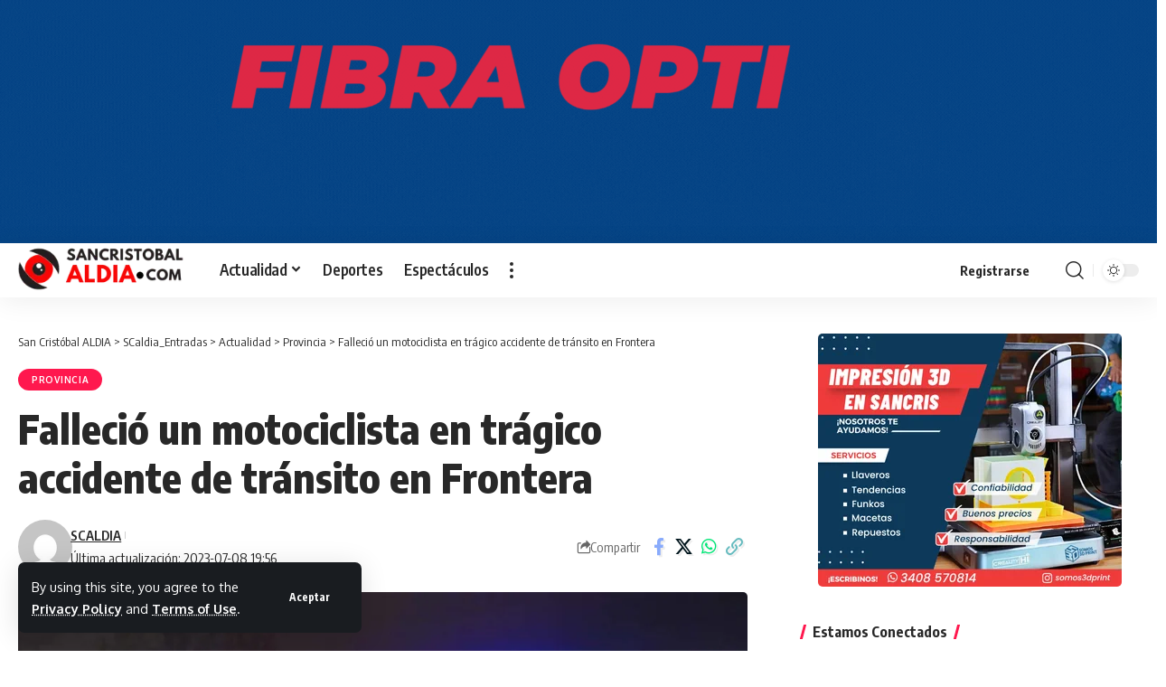

--- FILE ---
content_type: text/html; charset=UTF-8
request_url: https://sancristobalaldia.com/accidente-de-transito-en-frontera/
body_size: 17951
content:
<!DOCTYPE html>
<html lang="es" prefix="og: https://ogp.me/ns#">
<head>
    <meta charset="UTF-8" />
    <meta http-equiv="X-UA-Compatible" content="IE=edge" />
	<meta name="viewport" content="width=device-width, initial-scale=1.0" />
    <link rel="profile" href="https://gmpg.org/xfn/11" />
		<style>img:is([sizes="auto" i], [sizes^="auto," i]) { contain-intrinsic-size: 3000px 1500px }</style>
	
<!-- Optimización en motores de búsqueda por Rank Math PRO -  https://rankmath.com/ -->
<title>Accidente de tránsito en Frontera: falleció un motociclista</title>
<meta name="description" content="Accidente de tránsito en Frontera - En la madrugada de este viernes, cerca de las 2 de la mañana, ocurrió un trágico accidente en Frontera."/>
<meta name="robots" content="follow, index, max-snippet:-1, max-video-preview:-1, max-image-preview:large"/>
<link rel="preconnect" href="https://fonts.gstatic.com" crossorigin><link rel="preload" as="style" onload="this.onload=null;this.rel='stylesheet'" id="rb-preload-gfonts" href="https://fonts.googleapis.com/css?family=Oxygen%3A400%2C700%7CEncode+Sans+Condensed%3A400%2C500%2C600%2C700%2C800&amp;display=swap" crossorigin><noscript><link rel="stylesheet" href="https://fonts.googleapis.com/css?family=Oxygen%3A400%2C700%7CEncode+Sans+Condensed%3A400%2C500%2C600%2C700%2C800&amp;display=swap"></noscript><link rel="canonical" href="https://sancristobalaldia.com/accidente-de-transito-en-frontera/" />
<meta property="og:locale" content="es_ES" />
<meta property="og:type" content="article" />
<meta property="og:title" content="Accidente de tránsito en Frontera: falleció un motociclista" />
<meta property="og:description" content="Accidente de tránsito en Frontera - En la madrugada de este viernes, cerca de las 2 de la mañana, ocurrió un trágico accidente en Frontera." />
<meta property="og:url" content="https://sancristobalaldia.com/accidente-de-transito-en-frontera/" />
<meta property="og:site_name" content="San Cristóbal ALDIA" />
<meta property="article:tag" content="frontera" />
<meta property="article:tag" content="Santa Fe" />
<meta property="article:section" content="Provincia" />
<meta property="og:updated_time" content="2023-07-08T19:56:00-03:00" />
<meta property="og:image" content="https://sancristobalaldia.com/wp-content/uploads/2023/07/camion-1.jpg" />
<meta property="og:image:secure_url" content="https://sancristobalaldia.com/wp-content/uploads/2023/07/camion-1.jpg" />
<meta property="og:image:width" content="1366" />
<meta property="og:image:height" content="819" />
<meta property="og:image:alt" content="Accidente de tránsito en Frontera" />
<meta property="og:image:type" content="image/jpeg" />
<meta property="article:published_time" content="2023-07-08T19:55:38-03:00" />
<meta property="article:modified_time" content="2023-07-08T19:56:00-03:00" />
<meta name="twitter:card" content="summary_large_image" />
<meta name="twitter:title" content="Accidente de tránsito en Frontera: falleció un motociclista" />
<meta name="twitter:description" content="Accidente de tránsito en Frontera - En la madrugada de este viernes, cerca de las 2 de la mañana, ocurrió un trágico accidente en Frontera." />
<meta name="twitter:creator" content="@sancrisinfo" />
<meta name="twitter:image" content="https://sancristobalaldia.com/wp-content/uploads/2023/07/camion-1.jpg" />
<meta name="twitter:label1" content="Escrito por" />
<meta name="twitter:data1" content="SCALDIA" />
<meta name="twitter:label2" content="Tiempo de lectura" />
<meta name="twitter:data2" content="Menos de un minuto" />
<script type="application/ld+json" class="rank-math-schema-pro">{"@context":"https://schema.org","@graph":[{"@type":["Person","Organization"],"@id":"https://sancristobalaldia.com/#person","name":"San Crist\u00f3bal ALDIA","sameAs":["https://www.instagram.com/sancristobalaldia/"],"logo":{"@type":"ImageObject","@id":"https://sancristobalaldia.com/#logo","url":"https://sancristobalaldia.com/wp-content/uploads/2023/05/scaldia2023-1.png","contentUrl":"https://sancristobalaldia.com/wp-content/uploads/2023/05/scaldia2023-1.png","caption":"San Crist\u00f3bal ALDIA","inLanguage":"es","width":"245","height":"77"},"image":{"@type":"ImageObject","@id":"https://sancristobalaldia.com/#logo","url":"https://sancristobalaldia.com/wp-content/uploads/2023/05/scaldia2023-1.png","contentUrl":"https://sancristobalaldia.com/wp-content/uploads/2023/05/scaldia2023-1.png","caption":"San Crist\u00f3bal ALDIA","inLanguage":"es","width":"245","height":"77"}},{"@type":"WebSite","@id":"https://sancristobalaldia.com/#website","url":"https://sancristobalaldia.com","name":"San Crist\u00f3bal ALDIA","alternateName":"Noticias de San Crist\u00f3bal Santa Fe","publisher":{"@id":"https://sancristobalaldia.com/#person"},"inLanguage":"es"},{"@type":"ImageObject","@id":"https://sancristobalaldia.com/wp-content/uploads/2023/07/camion-1.jpg","url":"https://sancristobalaldia.com/wp-content/uploads/2023/07/camion-1.jpg","width":"1366","height":"819","inLanguage":"es"},{"@type":"BreadcrumbList","@id":"https://sancristobalaldia.com/accidente-de-transito-en-frontera/#breadcrumb","itemListElement":[{"@type":"ListItem","position":"1","item":{"@id":"https://sancristobalaldia.com"}},{"@type":"ListItem","position":"2","item":{"@id":"https://sancristobalaldia.com/accidente-de-transito-en-frontera/","name":"Falleci\u00f3 un motociclista en tr\u00e1gico accidente de tr\u00e1nsito en Frontera"}}]},{"@type":"WebPage","@id":"https://sancristobalaldia.com/accidente-de-transito-en-frontera/#webpage","url":"https://sancristobalaldia.com/accidente-de-transito-en-frontera/","name":"Accidente de tr\u00e1nsito en Frontera: falleci\u00f3 un motociclista","datePublished":"2023-07-08T19:55:38-03:00","dateModified":"2023-07-08T19:56:00-03:00","isPartOf":{"@id":"https://sancristobalaldia.com/#website"},"primaryImageOfPage":{"@id":"https://sancristobalaldia.com/wp-content/uploads/2023/07/camion-1.jpg"},"inLanguage":"es","breadcrumb":{"@id":"https://sancristobalaldia.com/accidente-de-transito-en-frontera/#breadcrumb"}},{"@type":"Person","@id":"https://sancristobalaldia.com/author/sancrisinfo/","name":"SCALDIA","url":"https://sancristobalaldia.com/author/sancrisinfo/","image":{"@type":"ImageObject","@id":"https://secure.gravatar.com/avatar/3ca348c78093707590f3c3551b13ac0117e6c28bd1c9f2242cf99ef61b6f3d69?s=96&amp;d=mm&amp;r=g","url":"https://secure.gravatar.com/avatar/3ca348c78093707590f3c3551b13ac0117e6c28bd1c9f2242cf99ef61b6f3d69?s=96&amp;d=mm&amp;r=g","caption":"SCALDIA","inLanguage":"es"},"sameAs":["https://twitter.com/https://twitter.com/sancrisinfo","gaitancarlos78@gmail.com"]},{"@type":"NewsArticle","headline":"Accidente de tr\u00e1nsito en Frontera: falleci\u00f3 un motociclista","keywords":"Accidente de tr\u00e1nsito en Frontera","datePublished":"2023-07-08T19:55:38-03:00","dateModified":"2023-07-08T19:56:00-03:00","author":{"@id":"https://sancristobalaldia.com/author/sancrisinfo/","name":"SCALDIA"},"publisher":{"@id":"https://sancristobalaldia.com/#person"},"description":"Accidente de tr\u00e1nsito en Frontera - En la madrugada de este viernes, cerca de las 2 de la ma\u00f1ana, ocurri\u00f3 un tr\u00e1gico accidente en Frontera.","copyrightYear":"2023","copyrightHolder":{"@id":"https://sancristobalaldia.com/#person"},"name":"Accidente de tr\u00e1nsito en Frontera: falleci\u00f3 un motociclista","@id":"https://sancristobalaldia.com/accidente-de-transito-en-frontera/#richSnippet","isPartOf":{"@id":"https://sancristobalaldia.com/accidente-de-transito-en-frontera/#webpage"},"image":{"@id":"https://sancristobalaldia.com/wp-content/uploads/2023/07/camion-1.jpg"},"inLanguage":"es","mainEntityOfPage":{"@id":"https://sancristobalaldia.com/accidente-de-transito-en-frontera/#webpage"}}]}</script>
<!-- /Plugin Rank Math WordPress SEO -->

<link rel='dns-prefetch' href='//www.googletagmanager.com' />
<link rel="alternate" type="application/rss+xml" title="San Cristóbal ALDIA &raquo; Feed" href="https://sancristobalaldia.com/feed/" />
<link rel="alternate" type="application/rss+xml" title="San Cristóbal ALDIA &raquo; Feed de los comentarios" href="https://sancristobalaldia.com/comments/feed/" />
<link rel="alternate" type="application/rss+xml" title="San Cristóbal ALDIA &raquo; Comentario Falleció un motociclista en trágico accidente de tránsito en Frontera del feed" href="https://sancristobalaldia.com/accidente-de-transito-en-frontera/feed/" />
			<link rel="pingback" href="https://sancristobalaldia.com/xmlrpc.php" />
		<script type="application/ld+json">{
    "@context": "https://schema.org",
    "@type": "Organization",
    "legalName": "San Crist\u00f3bal ALDIA",
    "url": "https://sancristobalaldia.com/",
    "logo": "https://sancristobalaldia.com/wp-content/uploads/2023/03/SCaldia-logo-2024-negro-1.png"
}</script>
<script>
window._wpemojiSettings = {"baseUrl":"https:\/\/s.w.org\/images\/core\/emoji\/16.0.1\/72x72\/","ext":".png","svgUrl":"https:\/\/s.w.org\/images\/core\/emoji\/16.0.1\/svg\/","svgExt":".svg","source":{"concatemoji":"https:\/\/sancristobalaldia.com\/wp-includes\/js\/wp-emoji-release.min.js?ver=6.8.3"}};
/*! This file is auto-generated */
!function(s,n){var o,i,e;function c(e){try{var t={supportTests:e,timestamp:(new Date).valueOf()};sessionStorage.setItem(o,JSON.stringify(t))}catch(e){}}function p(e,t,n){e.clearRect(0,0,e.canvas.width,e.canvas.height),e.fillText(t,0,0);var t=new Uint32Array(e.getImageData(0,0,e.canvas.width,e.canvas.height).data),a=(e.clearRect(0,0,e.canvas.width,e.canvas.height),e.fillText(n,0,0),new Uint32Array(e.getImageData(0,0,e.canvas.width,e.canvas.height).data));return t.every(function(e,t){return e===a[t]})}function u(e,t){e.clearRect(0,0,e.canvas.width,e.canvas.height),e.fillText(t,0,0);for(var n=e.getImageData(16,16,1,1),a=0;a<n.data.length;a++)if(0!==n.data[a])return!1;return!0}function f(e,t,n,a){switch(t){case"flag":return n(e,"\ud83c\udff3\ufe0f\u200d\u26a7\ufe0f","\ud83c\udff3\ufe0f\u200b\u26a7\ufe0f")?!1:!n(e,"\ud83c\udde8\ud83c\uddf6","\ud83c\udde8\u200b\ud83c\uddf6")&&!n(e,"\ud83c\udff4\udb40\udc67\udb40\udc62\udb40\udc65\udb40\udc6e\udb40\udc67\udb40\udc7f","\ud83c\udff4\u200b\udb40\udc67\u200b\udb40\udc62\u200b\udb40\udc65\u200b\udb40\udc6e\u200b\udb40\udc67\u200b\udb40\udc7f");case"emoji":return!a(e,"\ud83e\udedf")}return!1}function g(e,t,n,a){var r="undefined"!=typeof WorkerGlobalScope&&self instanceof WorkerGlobalScope?new OffscreenCanvas(300,150):s.createElement("canvas"),o=r.getContext("2d",{willReadFrequently:!0}),i=(o.textBaseline="top",o.font="600 32px Arial",{});return e.forEach(function(e){i[e]=t(o,e,n,a)}),i}function t(e){var t=s.createElement("script");t.src=e,t.defer=!0,s.head.appendChild(t)}"undefined"!=typeof Promise&&(o="wpEmojiSettingsSupports",i=["flag","emoji"],n.supports={everything:!0,everythingExceptFlag:!0},e=new Promise(function(e){s.addEventListener("DOMContentLoaded",e,{once:!0})}),new Promise(function(t){var n=function(){try{var e=JSON.parse(sessionStorage.getItem(o));if("object"==typeof e&&"number"==typeof e.timestamp&&(new Date).valueOf()<e.timestamp+604800&&"object"==typeof e.supportTests)return e.supportTests}catch(e){}return null}();if(!n){if("undefined"!=typeof Worker&&"undefined"!=typeof OffscreenCanvas&&"undefined"!=typeof URL&&URL.createObjectURL&&"undefined"!=typeof Blob)try{var e="postMessage("+g.toString()+"("+[JSON.stringify(i),f.toString(),p.toString(),u.toString()].join(",")+"));",a=new Blob([e],{type:"text/javascript"}),r=new Worker(URL.createObjectURL(a),{name:"wpTestEmojiSupports"});return void(r.onmessage=function(e){c(n=e.data),r.terminate(),t(n)})}catch(e){}c(n=g(i,f,p,u))}t(n)}).then(function(e){for(var t in e)n.supports[t]=e[t],n.supports.everything=n.supports.everything&&n.supports[t],"flag"!==t&&(n.supports.everythingExceptFlag=n.supports.everythingExceptFlag&&n.supports[t]);n.supports.everythingExceptFlag=n.supports.everythingExceptFlag&&!n.supports.flag,n.DOMReady=!1,n.readyCallback=function(){n.DOMReady=!0}}).then(function(){return e}).then(function(){var e;n.supports.everything||(n.readyCallback(),(e=n.source||{}).concatemoji?t(e.concatemoji):e.wpemoji&&e.twemoji&&(t(e.twemoji),t(e.wpemoji)))}))}((window,document),window._wpemojiSettings);
</script>
<style id='wp-emoji-styles-inline-css'>

	img.wp-smiley, img.emoji {
		display: inline !important;
		border: none !important;
		box-shadow: none !important;
		height: 1em !important;
		width: 1em !important;
		margin: 0 0.07em !important;
		vertical-align: -0.1em !important;
		background: none !important;
		padding: 0 !important;
	}
</style>
<link rel='stylesheet' id='wp-block-library-css' href='https://sancristobalaldia.com/wp-includes/css/dist/block-library/style.min.css?ver=6.8.3' media='all' />
<style id='classic-theme-styles-inline-css'>
/*! This file is auto-generated */
.wp-block-button__link{color:#fff;background-color:#32373c;border-radius:9999px;box-shadow:none;text-decoration:none;padding:calc(.667em + 2px) calc(1.333em + 2px);font-size:1.125em}.wp-block-file__button{background:#32373c;color:#fff;text-decoration:none}
</style>
<link rel='stylesheet' id='jet-engine-frontend-css' href='https://sancristobalaldia.com/wp-content/plugins/jet-engine/assets/css/frontend.css?ver=3.7.8' media='all' />
<link rel='stylesheet' id='foxiz-elements-css' href='https://sancristobalaldia.com/wp-content/plugins/foxiz-core/lib/foxiz-elements/public/style.css?ver=3.0' media='all' />
<style id='global-styles-inline-css'>
:root{--wp--preset--aspect-ratio--square: 1;--wp--preset--aspect-ratio--4-3: 4/3;--wp--preset--aspect-ratio--3-4: 3/4;--wp--preset--aspect-ratio--3-2: 3/2;--wp--preset--aspect-ratio--2-3: 2/3;--wp--preset--aspect-ratio--16-9: 16/9;--wp--preset--aspect-ratio--9-16: 9/16;--wp--preset--color--black: #000000;--wp--preset--color--cyan-bluish-gray: #abb8c3;--wp--preset--color--white: #ffffff;--wp--preset--color--pale-pink: #f78da7;--wp--preset--color--vivid-red: #cf2e2e;--wp--preset--color--luminous-vivid-orange: #ff6900;--wp--preset--color--luminous-vivid-amber: #fcb900;--wp--preset--color--light-green-cyan: #7bdcb5;--wp--preset--color--vivid-green-cyan: #00d084;--wp--preset--color--pale-cyan-blue: #8ed1fc;--wp--preset--color--vivid-cyan-blue: #0693e3;--wp--preset--color--vivid-purple: #9b51e0;--wp--preset--gradient--vivid-cyan-blue-to-vivid-purple: linear-gradient(135deg,rgba(6,147,227,1) 0%,rgb(155,81,224) 100%);--wp--preset--gradient--light-green-cyan-to-vivid-green-cyan: linear-gradient(135deg,rgb(122,220,180) 0%,rgb(0,208,130) 100%);--wp--preset--gradient--luminous-vivid-amber-to-luminous-vivid-orange: linear-gradient(135deg,rgba(252,185,0,1) 0%,rgba(255,105,0,1) 100%);--wp--preset--gradient--luminous-vivid-orange-to-vivid-red: linear-gradient(135deg,rgba(255,105,0,1) 0%,rgb(207,46,46) 100%);--wp--preset--gradient--very-light-gray-to-cyan-bluish-gray: linear-gradient(135deg,rgb(238,238,238) 0%,rgb(169,184,195) 100%);--wp--preset--gradient--cool-to-warm-spectrum: linear-gradient(135deg,rgb(74,234,220) 0%,rgb(151,120,209) 20%,rgb(207,42,186) 40%,rgb(238,44,130) 60%,rgb(251,105,98) 80%,rgb(254,248,76) 100%);--wp--preset--gradient--blush-light-purple: linear-gradient(135deg,rgb(255,206,236) 0%,rgb(152,150,240) 100%);--wp--preset--gradient--blush-bordeaux: linear-gradient(135deg,rgb(254,205,165) 0%,rgb(254,45,45) 50%,rgb(107,0,62) 100%);--wp--preset--gradient--luminous-dusk: linear-gradient(135deg,rgb(255,203,112) 0%,rgb(199,81,192) 50%,rgb(65,88,208) 100%);--wp--preset--gradient--pale-ocean: linear-gradient(135deg,rgb(255,245,203) 0%,rgb(182,227,212) 50%,rgb(51,167,181) 100%);--wp--preset--gradient--electric-grass: linear-gradient(135deg,rgb(202,248,128) 0%,rgb(113,206,126) 100%);--wp--preset--gradient--midnight: linear-gradient(135deg,rgb(2,3,129) 0%,rgb(40,116,252) 100%);--wp--preset--font-size--small: 13px;--wp--preset--font-size--medium: 20px;--wp--preset--font-size--large: 36px;--wp--preset--font-size--x-large: 42px;--wp--preset--spacing--20: 0.44rem;--wp--preset--spacing--30: 0.67rem;--wp--preset--spacing--40: 1rem;--wp--preset--spacing--50: 1.5rem;--wp--preset--spacing--60: 2.25rem;--wp--preset--spacing--70: 3.38rem;--wp--preset--spacing--80: 5.06rem;--wp--preset--shadow--natural: 6px 6px 9px rgba(0, 0, 0, 0.2);--wp--preset--shadow--deep: 12px 12px 50px rgba(0, 0, 0, 0.4);--wp--preset--shadow--sharp: 6px 6px 0px rgba(0, 0, 0, 0.2);--wp--preset--shadow--outlined: 6px 6px 0px -3px rgba(255, 255, 255, 1), 6px 6px rgba(0, 0, 0, 1);--wp--preset--shadow--crisp: 6px 6px 0px rgba(0, 0, 0, 1);}:where(.is-layout-flex){gap: 0.5em;}:where(.is-layout-grid){gap: 0.5em;}body .is-layout-flex{display: flex;}.is-layout-flex{flex-wrap: wrap;align-items: center;}.is-layout-flex > :is(*, div){margin: 0;}body .is-layout-grid{display: grid;}.is-layout-grid > :is(*, div){margin: 0;}:where(.wp-block-columns.is-layout-flex){gap: 2em;}:where(.wp-block-columns.is-layout-grid){gap: 2em;}:where(.wp-block-post-template.is-layout-flex){gap: 1.25em;}:where(.wp-block-post-template.is-layout-grid){gap: 1.25em;}.has-black-color{color: var(--wp--preset--color--black) !important;}.has-cyan-bluish-gray-color{color: var(--wp--preset--color--cyan-bluish-gray) !important;}.has-white-color{color: var(--wp--preset--color--white) !important;}.has-pale-pink-color{color: var(--wp--preset--color--pale-pink) !important;}.has-vivid-red-color{color: var(--wp--preset--color--vivid-red) !important;}.has-luminous-vivid-orange-color{color: var(--wp--preset--color--luminous-vivid-orange) !important;}.has-luminous-vivid-amber-color{color: var(--wp--preset--color--luminous-vivid-amber) !important;}.has-light-green-cyan-color{color: var(--wp--preset--color--light-green-cyan) !important;}.has-vivid-green-cyan-color{color: var(--wp--preset--color--vivid-green-cyan) !important;}.has-pale-cyan-blue-color{color: var(--wp--preset--color--pale-cyan-blue) !important;}.has-vivid-cyan-blue-color{color: var(--wp--preset--color--vivid-cyan-blue) !important;}.has-vivid-purple-color{color: var(--wp--preset--color--vivid-purple) !important;}.has-black-background-color{background-color: var(--wp--preset--color--black) !important;}.has-cyan-bluish-gray-background-color{background-color: var(--wp--preset--color--cyan-bluish-gray) !important;}.has-white-background-color{background-color: var(--wp--preset--color--white) !important;}.has-pale-pink-background-color{background-color: var(--wp--preset--color--pale-pink) !important;}.has-vivid-red-background-color{background-color: var(--wp--preset--color--vivid-red) !important;}.has-luminous-vivid-orange-background-color{background-color: var(--wp--preset--color--luminous-vivid-orange) !important;}.has-luminous-vivid-amber-background-color{background-color: var(--wp--preset--color--luminous-vivid-amber) !important;}.has-light-green-cyan-background-color{background-color: var(--wp--preset--color--light-green-cyan) !important;}.has-vivid-green-cyan-background-color{background-color: var(--wp--preset--color--vivid-green-cyan) !important;}.has-pale-cyan-blue-background-color{background-color: var(--wp--preset--color--pale-cyan-blue) !important;}.has-vivid-cyan-blue-background-color{background-color: var(--wp--preset--color--vivid-cyan-blue) !important;}.has-vivid-purple-background-color{background-color: var(--wp--preset--color--vivid-purple) !important;}.has-black-border-color{border-color: var(--wp--preset--color--black) !important;}.has-cyan-bluish-gray-border-color{border-color: var(--wp--preset--color--cyan-bluish-gray) !important;}.has-white-border-color{border-color: var(--wp--preset--color--white) !important;}.has-pale-pink-border-color{border-color: var(--wp--preset--color--pale-pink) !important;}.has-vivid-red-border-color{border-color: var(--wp--preset--color--vivid-red) !important;}.has-luminous-vivid-orange-border-color{border-color: var(--wp--preset--color--luminous-vivid-orange) !important;}.has-luminous-vivid-amber-border-color{border-color: var(--wp--preset--color--luminous-vivid-amber) !important;}.has-light-green-cyan-border-color{border-color: var(--wp--preset--color--light-green-cyan) !important;}.has-vivid-green-cyan-border-color{border-color: var(--wp--preset--color--vivid-green-cyan) !important;}.has-pale-cyan-blue-border-color{border-color: var(--wp--preset--color--pale-cyan-blue) !important;}.has-vivid-cyan-blue-border-color{border-color: var(--wp--preset--color--vivid-cyan-blue) !important;}.has-vivid-purple-border-color{border-color: var(--wp--preset--color--vivid-purple) !important;}.has-vivid-cyan-blue-to-vivid-purple-gradient-background{background: var(--wp--preset--gradient--vivid-cyan-blue-to-vivid-purple) !important;}.has-light-green-cyan-to-vivid-green-cyan-gradient-background{background: var(--wp--preset--gradient--light-green-cyan-to-vivid-green-cyan) !important;}.has-luminous-vivid-amber-to-luminous-vivid-orange-gradient-background{background: var(--wp--preset--gradient--luminous-vivid-amber-to-luminous-vivid-orange) !important;}.has-luminous-vivid-orange-to-vivid-red-gradient-background{background: var(--wp--preset--gradient--luminous-vivid-orange-to-vivid-red) !important;}.has-very-light-gray-to-cyan-bluish-gray-gradient-background{background: var(--wp--preset--gradient--very-light-gray-to-cyan-bluish-gray) !important;}.has-cool-to-warm-spectrum-gradient-background{background: var(--wp--preset--gradient--cool-to-warm-spectrum) !important;}.has-blush-light-purple-gradient-background{background: var(--wp--preset--gradient--blush-light-purple) !important;}.has-blush-bordeaux-gradient-background{background: var(--wp--preset--gradient--blush-bordeaux) !important;}.has-luminous-dusk-gradient-background{background: var(--wp--preset--gradient--luminous-dusk) !important;}.has-pale-ocean-gradient-background{background: var(--wp--preset--gradient--pale-ocean) !important;}.has-electric-grass-gradient-background{background: var(--wp--preset--gradient--electric-grass) !important;}.has-midnight-gradient-background{background: var(--wp--preset--gradient--midnight) !important;}.has-small-font-size{font-size: var(--wp--preset--font-size--small) !important;}.has-medium-font-size{font-size: var(--wp--preset--font-size--medium) !important;}.has-large-font-size{font-size: var(--wp--preset--font-size--large) !important;}.has-x-large-font-size{font-size: var(--wp--preset--font-size--x-large) !important;}
:where(.wp-block-post-template.is-layout-flex){gap: 1.25em;}:where(.wp-block-post-template.is-layout-grid){gap: 1.25em;}
:where(.wp-block-columns.is-layout-flex){gap: 2em;}:where(.wp-block-columns.is-layout-grid){gap: 2em;}
:root :where(.wp-block-pullquote){font-size: 1.5em;line-height: 1.6;}
</style>

<link rel='stylesheet' id='foxiz-main-css' href='https://sancristobalaldia.com/wp-content/themes/foxiz/assets/css/main.css?ver=2.6.9' media='all' />
<style id='foxiz-main-inline-css'>
:root {--body-fsize:18px;--h1-fweight:900;--h1-fsize:45px;}@media (max-width: 767px) {body {--body-fsize : 18px;--h1-fsize : 40px;}}[data-theme="dark"].is-hd-4 {--nav-bg: #191c20;--nav-bg-from: #191c20;--nav-bg-to: #191c20;--nav-bg-glass: #191c2011;--nav-bg-glass-from: #191c2011;--nav-bg-glass-to: #191c2011;}:root {--top-site-bg :#074586;--topad-spacing :15px;--hyperlink-line-color :var(--g-color);--s-content-width : 760px;--max-width-wo-sb : 840px;--s10-feat-ratio :45%;--s11-feat-ratio :45%;--login-popup-w : 350px;}[data-theme="dark"], .light-scheme {--top-site-bg :#074586; }.search-header:before { background-repeat : no-repeat;background-size : cover;background-image : url(https://export.themeruby.com/foxiz/default/wp-content/uploads/sites/2/2021/09/search-bg.jpg);background-attachment : scroll;background-position : center center;}[data-theme="dark"] .search-header:before { background-repeat : no-repeat;background-size : cover;background-image : url(https://sancristobalaldia.com/wp-content/uploads/2018/09/Incendio-Rafaela.jpg.webp);background-attachment : scroll;background-position : center center;}.footer-has-bg { background-color : #00000007;}[data-theme="dark"] .footer-has-bg { background-color : #16181c;}.top-site-ad .ad-image { max-width: 1500px; }.yes-hd-transparent .top-site-ad {--top-site-bg :#074586;}#amp-mobile-version-switcher { display: none; }.menu-item-133532 span.menu-sub-title { color: #fff !important;}.menu-item-133532 span.menu-sub-title { background-color: #ff4545;}.menu-item-133478 span.menu-sub-title { color: #ff7070 !important;}.menu-item-133478 span.menu-sub-title { background-color: #ff707015;}[data-theme="dark"] .menu-item-133478 span.menu-sub-title { color: #fff !important;}[data-theme="dark"] .menu-item-133478 span.menu-sub-title { background-color: #ff7070;}.menu-item-157234 span.menu-sub-title { color: #ff7070 !important;}.menu-item-157234 span.menu-sub-title { background-color: #ff707015;}[data-theme="dark"] .menu-item-157234 span.menu-sub-title { color: #fff !important;}[data-theme="dark"] .menu-item-157234 span.menu-sub-title { background-color: #ff7070;}.menu-item-157648 span.menu-sub-title { color: #ff7070 !important;}.menu-item-157648 span.menu-sub-title { background-color: #ff707015;}[data-theme="dark"] .menu-item-157648 span.menu-sub-title { color: #fff !important;}[data-theme="dark"] .menu-item-157648 span.menu-sub-title { background-color: #ff7070;}.menu-item-133476 span.menu-sub-title { color: #fff !important;}.menu-item-133476 span.menu-sub-title { background-color: #ff7070;}.menu-item-157232 span.menu-sub-title { color: #fff !important;}.menu-item-157232 span.menu-sub-title { background-color: #ff7070;}.menu-item-157646 span.menu-sub-title { color: #fff !important;}.menu-item-157646 span.menu-sub-title { background-color: #ff7070;}.menu-item-133484 span.menu-sub-title { color: #ff184e !important;}.menu-item-133484 span.menu-sub-title { background-color: #ff184e20;}[data-theme="dark"] .menu-item-133484 span.menu-sub-title { color: #fff !important;}[data-theme="dark"] .menu-item-133484 span.menu-sub-title { background-color: #ff184e;}.menu-item-157240 span.menu-sub-title { color: #ff184e !important;}.menu-item-157240 span.menu-sub-title { background-color: #ff184e20;}[data-theme="dark"] .menu-item-157240 span.menu-sub-title { color: #fff !important;}[data-theme="dark"] .menu-item-157240 span.menu-sub-title { background-color: #ff184e;}.menu-item-157654 span.menu-sub-title { color: #ff184e !important;}.menu-item-157654 span.menu-sub-title { background-color: #ff184e20;}[data-theme="dark"] .menu-item-157654 span.menu-sub-title { color: #fff !important;}[data-theme="dark"] .menu-item-157654 span.menu-sub-title { background-color: #ff184e;}.menu-item-133512 span.menu-sub-title { color: #fff !important;}.menu-item-133512 span.menu-sub-title { background-color: #54b7c7;}.menu-item-157277 span.menu-sub-title { color: #fff !important;}.menu-item-157277 span.menu-sub-title { background-color: #54b7c7;}.menu-item-157680 span.menu-sub-title { color: #fff !important;}.menu-item-157680 span.menu-sub-title { background-color: #54b7c7;}.menu-item-133509 span.menu-sub-title { color: #fff !important;}.menu-item-133509 span.menu-sub-title { background-color: #a7c560;}.menu-item-157274 span.menu-sub-title { color: #fff !important;}.menu-item-157274 span.menu-sub-title { background-color: #a7c560;}.menu-item-157677 span.menu-sub-title { color: #fff !important;}.menu-item-157677 span.menu-sub-title { background-color: #a7c560;}.menu-item-133515 span.menu-sub-title { color: #fff !important;}.menu-item-133515 span.menu-sub-title { background-color: #54b7c7;}.menu-item-157280 span.menu-sub-title { color: #fff !important;}.menu-item-157280 span.menu-sub-title { background-color: #54b7c7;}.menu-item-157683 span.menu-sub-title { color: #fff !important;}.menu-item-157683 span.menu-sub-title { background-color: #54b7c7;}#single-post-infinite > .single-post-outer:nth-child(2) .continue-reading { display: none}#single-post-infinite > .single-post-outer:nth-child(2) .s-ct { height: auto; max-height: none }
</style>
<link rel='stylesheet' id='foxiz-print-css' href='https://sancristobalaldia.com/wp-content/themes/foxiz/assets/css/print.css?ver=2.6.9' media='all' />
<link rel='stylesheet' id='foxiz-style-css' href='https://sancristobalaldia.com/wp-content/themes/foxiz/style.css?ver=2.6.9' media='all' />
<script src="https://sancristobalaldia.com/wp-includes/js/jquery/jquery.min.js?ver=3.7.1" id="jquery-core-js"></script>
<script src="https://sancristobalaldia.com/wp-includes/js/jquery/jquery-migrate.min.js?ver=3.4.1" id="jquery-migrate-js"></script>
<script id="post-views-counter-frontend-js-before">
var pvcArgsFrontend = {"mode":"js","postID":124656,"requestURL":"https:\/\/sancristobalaldia.com\/wp-admin\/admin-ajax.php","nonce":"dadd127c09","dataStorage":"cookies","multisite":false,"path":"\/","domain":""};
</script>
<script src="https://sancristobalaldia.com/wp-content/plugins/post-views-counter/js/frontend.min.js?ver=1.5.7" id="post-views-counter-frontend-js"></script>

<!-- Fragmento de código de la etiqueta de Google (gtag.js) añadida por Site Kit -->
<!-- Fragmento de código de Google Analytics añadido por Site Kit -->
<script src="https://www.googletagmanager.com/gtag/js?id=G-JR5HFH77JQ" id="google_gtagjs-js" async></script>
<script id="google_gtagjs-js-after">
window.dataLayer = window.dataLayer || [];function gtag(){dataLayer.push(arguments);}
gtag("set","linker",{"domains":["sancristobalaldia.com"]});
gtag("js", new Date());
gtag("set", "developer_id.dZTNiMT", true);
gtag("config", "G-JR5HFH77JQ");
</script>
<script src="https://sancristobalaldia.com/wp-content/themes/foxiz/assets/js/highlight-share.js?ver=1" id="highlight-share-js"></script>
<link rel="preload" href="https://sancristobalaldia.com/wp-content/themes/foxiz/assets/fonts/icons.woff2?ver=2.5.0" as="font" type="font/woff2" crossorigin="anonymous"> <link rel="https://api.w.org/" href="https://sancristobalaldia.com/wp-json/" /><link rel="alternate" title="JSON" type="application/json" href="https://sancristobalaldia.com/wp-json/wp/v2/posts/124656" /><link rel="EditURI" type="application/rsd+xml" title="RSD" href="https://sancristobalaldia.com/xmlrpc.php?rsd" />
<meta name="generator" content="WordPress 6.8.3" />
<link rel='shortlink' href='https://sancristobalaldia.com/?p=124656' />
<link rel="alternate" title="oEmbed (JSON)" type="application/json+oembed" href="https://sancristobalaldia.com/wp-json/oembed/1.0/embed?url=https%3A%2F%2Fsancristobalaldia.com%2Faccidente-de-transito-en-frontera%2F" />
<link rel="alternate" title="oEmbed (XML)" type="text/xml+oembed" href="https://sancristobalaldia.com/wp-json/oembed/1.0/embed?url=https%3A%2F%2Fsancristobalaldia.com%2Faccidente-de-transito-en-frontera%2F&#038;format=xml" />
<meta name="generator" content="Site Kit by Google 1.165.0" /><meta name="generator" content="Elementor 3.32.5; features: e_font_icon_svg, additional_custom_breakpoints; settings: css_print_method-external, google_font-enabled, font_display-auto">
				<!-- Google Tag Manager -->
				<script>(function (w, d, s, l, i) {
						w[l] = w[l] || [];
						w[l].push({
							'gtm.start':
									new Date().getTime(), event: 'gtm.js'
						});
						var f = d.getElementsByTagName(s)[0],
								j = d.createElement(s), dl = l != 'dataLayer' ? '&l=' + l : '';
						j.async = true;
						j.src =
								'https://www.googletagmanager.com/gtm.js?id=' + i + dl;
						f.parentNode.insertBefore(j, f);
					})(window, document, 'script', 'dataLayer', 'GTM-MQGD6CB3');</script><!-- End Google Tag Manager -->
			<script type="application/ld+json">{
    "@context": "https://schema.org",
    "@type": "WebSite",
    "@id": "https://sancristobalaldia.com/#website",
    "url": "https://sancristobalaldia.com/",
    "name": "San Crist\u00f3bal ALDIA",
    "potentialAction": {
        "@type": "SearchAction",
        "target": "https://sancristobalaldia.com/?s={search_term_string}",
        "query-input": "required name=search_term_string"
    }
}</script>
			<style>
				.e-con.e-parent:nth-of-type(n+4):not(.e-lazyloaded):not(.e-no-lazyload),
				.e-con.e-parent:nth-of-type(n+4):not(.e-lazyloaded):not(.e-no-lazyload) * {
					background-image: none !important;
				}
				@media screen and (max-height: 1024px) {
					.e-con.e-parent:nth-of-type(n+3):not(.e-lazyloaded):not(.e-no-lazyload),
					.e-con.e-parent:nth-of-type(n+3):not(.e-lazyloaded):not(.e-no-lazyload) * {
						background-image: none !important;
					}
				}
				@media screen and (max-height: 640px) {
					.e-con.e-parent:nth-of-type(n+2):not(.e-lazyloaded):not(.e-no-lazyload),
					.e-con.e-parent:nth-of-type(n+2):not(.e-lazyloaded):not(.e-no-lazyload) * {
						background-image: none !important;
					}
				}
			</style>
			<script id="google_gtagjs" src="https://www.googletagmanager.com/gtag/js?id=G-JR5HFH77JQ" async></script>
<script id="google_gtagjs-inline">
window.dataLayer = window.dataLayer || [];function gtag(){dataLayer.push(arguments);}gtag('js', new Date());gtag('config', 'G-JR5HFH77JQ', {} );
</script>
<link rel="icon" href="https://sancristobalaldia.com/wp-content/uploads/2023/03/cropped-Favicon-SCaldia-2023-32x32.png" sizes="32x32" />
<link rel="icon" href="https://sancristobalaldia.com/wp-content/uploads/2023/03/cropped-Favicon-SCaldia-2023-192x192.png" sizes="192x192" />
<link rel="apple-touch-icon" href="https://sancristobalaldia.com/wp-content/uploads/2023/03/cropped-Favicon-SCaldia-2023-180x180.png" />
<meta name="msapplication-TileImage" content="https://sancristobalaldia.com/wp-content/uploads/2023/03/cropped-Favicon-SCaldia-2023-270x270.png" />
</head>
<body class="wp-singular post-template-default single single-post postid-124656 single-format-standard wp-custom-logo wp-embed-responsive wp-theme-foxiz personalized-all elementor-default elementor-kit-87935 menu-ani-1 hover-ani-1 btn-ani-1 btn-transform-1 is-rm-1 lmeta-dot loader-1 dark-sw-1 mtax-1 is-hd-1 is-standard-8 is-mstick yes-tstick is-backtop none-m-backtop  is-mstick is-smart-sticky top-spacing" data-theme="browser">
		<script>
			(function () {
				const yesStorage = () => {
					let storage;
					try {
						storage = window['localStorage'];
						storage.setItem('__rbStorageSet', 'x');
						storage.removeItem('__rbStorageSet');
						return true;
					} catch {
						return false;
					}
				};
				let currentMode = null;
				const darkModeID = 'RubyDarkMode';
								currentMode = yesStorage() ? localStorage.getItem(darkModeID) || null : 'default';
				if (!currentMode) {
										if (window.matchMedia && yesStorage()) {
						currentMode = window.matchMedia('(prefers-color-scheme: dark)').matches ? 'dark' : 'default';
						localStorage.setItem(darkModeID, currentMode);
					}
									}
				document.body.setAttribute('data-theme', currentMode === 'dark' ? 'dark' : 'default');
							})();
		</script>
					<!-- Google Tag Manager (noscript) -->
			<noscript>
				<iframe src="https://www.googletagmanager.com/ns.html?id=GTM-MQGD6CB3" height="0" width="0" style="display:none;visibility:hidden"></iframe>
			</noscript><!-- End Google Tag Manager (noscript) -->
			<div class="top-site-ad yes-animation no-spacing is-image"><div class="ad-wrap ad-image-wrap edge-padding"><div class="ad-image"><a class="ad-destination" target="_blank" rel="noopener nofollow" href="https://api.whatsapp.com/send?phone=+5493408689887"><img fetchpriority="high" loading="eager" decoding="async" fetchpriority="high" src="https://sancristobalaldia.com/wp-content/uploads/2025/09/InternetService-SC.gif" alt="Ad image" width="1920" height="400"/></a></div></div></div><div class="site-outer">
			<div id="site-header" class="header-wrap rb-section header-set-1 header-1 header-wrapper style-shadow has-quick-menu">
			<aside id="rb-privacy" class="privacy-bar privacy-left"><div class="privacy-inner"><div class="privacy-content">By using this site, you agree to the <a href="#">Privacy Policy</a> and <a href="#">Terms of Use</a>.</div><div class="privacy-dismiss"><a id="privacy-trigger" href="#" role="button" class="privacy-dismiss-btn is-btn"><span>Aceptar</span></a></div></div></aside>		<div class="reading-indicator"><span id="reading-progress"></span></div>
					<div id="navbar-outer" class="navbar-outer">
				<div id="sticky-holder" class="sticky-holder">
					<div class="navbar-wrap">
						<div class="rb-container edge-padding">
							<div class="navbar-inner">
								<div class="navbar-left">
											<div class="logo-wrap is-image-logo site-branding">
			<a href="https://sancristobalaldia.com/" class="logo" title="San Cristóbal ALDIA">
				<img fetchpriority="high" class="logo-default" data-mode="default" height="77" width="245" src="https://sancristobalaldia.com/wp-content/uploads/2023/03/SCaldia-logo-2024-negro-1.png" alt="San Cristóbal ALDIA" decoding="async" loading="eager" fetchpriority="high"><img fetchpriority="high" class="logo-dark" data-mode="dark" height="77" width="245" src="https://sancristobalaldia.com/wp-content/uploads/2023/03/SCaldia-logo-2024-blanco-1.png" alt="San Cristóbal ALDIA" decoding="async" loading="eager" fetchpriority="high">			</a>
		</div>
				<nav id="site-navigation" class="main-menu-wrap" aria-label="main menu"><ul id="menu-menu-scaldia-1" class="main-menu rb-menu large-menu" itemscope itemtype="https://www.schema.org/SiteNavigationElement"><li class="menu-item menu-item-type-taxonomy menu-item-object-category current-post-ancestor menu-item-has-children menu-item-157715"><a href="https://sancristobalaldia.com/category/actualidad/"><span>Actualidad</span></a>
<ul class="sub-menu">
	<li id="menu-item-157719" class="menu-item menu-item-type-taxonomy menu-item-object-category menu-item-157719"><a href="https://sancristobalaldia.com/category/policiales-san-cristobal-y-region/"><span>Policiales</span></a></li>
	<li id="menu-item-157720" class="menu-item menu-item-type-taxonomy menu-item-object-category menu-item-157720"><a href="https://sancristobalaldia.com/category/politica/"><span>Política</span></a></li>
	<li id="menu-item-157716" class="menu-item menu-item-type-taxonomy menu-item-object-category menu-item-157716"><a href="https://sancristobalaldia.com/category/ciudad/"><span>Ciudad</span></a></li>
	<li id="menu-item-157721" class="menu-item menu-item-type-taxonomy menu-item-object-category menu-item-157721"><a href="https://sancristobalaldia.com/category/region/"><span>Región</span></a></li>
</ul>
</li>
<li class="menu-item menu-item-type-taxonomy menu-item-object-category menu-item-157717"><a href="https://sancristobalaldia.com/category/deportes/"><span>Deportes</span></a></li>
<li class="menu-item menu-item-type-taxonomy menu-item-object-category menu-item-157718"><a href="https://sancristobalaldia.com/category/espectaculos/"><span>Espectáculos</span></a></li>
</ul></nav>
				<div class="more-section-outer menu-has-child-flex menu-has-child-mega-columns layout-col-3">
			<a class="more-trigger icon-holder" href="#" rel="nofollow" role="button" data-title="Más" aria-label="more">
				<span class="dots-icon"><span></span><span></span><span></span></span> </a>
			<div id="rb-more" class="more-section flex-dropdown">
				<div class="more-section-inner">
					<div class="more-content">
								<div class="header-search-form is-form-layout">
							<span class="h5">Search</span>
			<form method="get" action="https://sancristobalaldia.com/" class="rb-search-form"  data-search="post" data-limit="0" data-follow="0" data-tax="category" data-dsource="0"  data-ptype=""><div class="search-form-inner"><span class="search-icon"><i class="rbi rbi-search" aria-hidden="true"></i></span><span class="search-text"><input type="text" class="field" placeholder="Search Headlines, News..." value="" name="s"/></span><span class="rb-search-submit"><input type="submit" value="búsqueda"/><i class="rbi rbi-cright" aria-hidden="true"></i></span></div></form>		</div>
							</div>
											<div class="collapse-footer">
															<div class="collapse-footer-menu"><ul id="menu-footer-copyright" class="collapse-footer-menu-inner"><li id="menu-item-133461" class="menu-item menu-item-type-custom menu-item-object-custom menu-item-133461"><a href="#"><span>Advertise</span></a></li>
<li id="menu-item-157217" class="menu-item menu-item-type-custom menu-item-object-custom menu-item-157217"><a href="#"><span>Advertise</span></a></li>
<li id="menu-item-157631" class="menu-item menu-item-type-custom menu-item-object-custom menu-item-157631"><a href="#"><span>Advertise</span></a></li>
</ul></div>
															<div class="collapse-copyright">© 2025 Foxiz News Network. Ruby Design Company. All Rights Reserved.</div>
													</div>
									</div>
			</div>
		</div>
				<div id="s-title-sticky" class="s-title-sticky">
			<div class="s-title-sticky-left">
				<span class="sticky-title-label">Lectura:</span>
				<span class="h4 sticky-title">Falleció un motociclista en trágico accidente de tránsito en Frontera</span>
			</div>
					<div class="sticky-share-list">
			<div class="t-shared-header meta-text">
				<i class="rbi rbi-share" aria-hidden="true"></i>					<span class="share-label">Compartir</span>			</div>
			<div class="sticky-share-list-items effect-fadeout is-color">			<a class="share-action share-trigger icon-facebook" aria-label="Share on Facebook" href="https://www.facebook.com/sharer.php?u=https%3A%2F%2Fsancristobalaldia.com%2Faccidente-de-transito-en-frontera%2F" data-title="Facebook" data-gravity=n  rel="nofollow noopener"><i class="rbi rbi-facebook" aria-hidden="true"></i></a>
				<a class="share-action share-trigger icon-twitter" aria-label="Share on X" href="https://twitter.com/intent/tweet?text=Falleci%C3%B3+un+motociclista+en+tr%C3%A1gico+accidente+de+tr%C3%A1nsito+en+Frontera&amp;url=https%3A%2F%2Fsancristobalaldia.com%2Faccidente-de-transito-en-frontera%2F&amp;via=" data-title="X" data-gravity=n  rel="nofollow noopener">
			<i class="rbi rbi-twitter" aria-hidden="true"></i></a>
					<a class="share-action icon-whatsapp is-web" aria-label="Share on Whatsapp" href="https://web.whatsapp.com/send?text=Falleci%C3%B3+un+motociclista+en+tr%C3%A1gico+accidente+de+tr%C3%A1nsito+en+Frontera &#9758; https%3A%2F%2Fsancristobalaldia.com%2Faccidente-de-transito-en-frontera%2F" target="_blank" data-title="WhatsApp" data-gravity=n  rel="nofollow noopener"><i class="rbi rbi-whatsapp" aria-hidden="true"></i></a>
			<a class="share-action icon-whatsapp is-mobile" aria-label="Share on Whatsapp" href="whatsapp://send?text=Falleci%C3%B3+un+motociclista+en+tr%C3%A1gico+accidente+de+tr%C3%A1nsito+en+Frontera &#9758; https%3A%2F%2Fsancristobalaldia.com%2Faccidente-de-transito-en-frontera%2F" target="_blank" data-title="WhatsApp" data-gravity=n  rel="nofollow noopener"><i class="rbi rbi-whatsapp" aria-hidden="true"></i></a>
					<a class="share-action native-share-trigger more-icon" aria-label="More" href="#" rel="nofollow" role="button" data-link="https://sancristobalaldia.com/accidente-de-transito-en-frontera/" data-ptitle="Falleció un motociclista en trágico accidente de tránsito en Frontera" data-title="Más"  data-gravity=n ><i class="rbi rbi-more" aria-hidden="true"></i></a>
		</div>
		</div>
				</div>
									</div>
								<div class="navbar-right">
											<div class="wnav-holder widget-h-login header-dropdown-outer">
								<a href="https://sancristobalaldia.com/wp-login.php?redirect_to=https%3A%2F%2Fsancristobalaldia.com%2Faccidente-de-transito-en-frontera%2F" class="login-toggle is-login is-btn header-element" rel="nofollow" role="button" aria-label="Registrarse"><span>Registrarse</span></a>
						</div>
			<div class="wnav-holder w-header-search header-dropdown-outer">
			<a href="#" role="button" data-title="búsqueda" class="icon-holder header-element search-btn more-trigger" aria-label="Search">
				<i class="rbi rbi-search wnav-icon" aria-hidden="true"></i>							</a>
					</div>
				<div class="dark-mode-toggle-wrap">
			<div class="dark-mode-toggle">
                <span class="dark-mode-slide">
                    <i class="dark-mode-slide-btn mode-icon-dark" data-title="Cambiar a Luz"><svg class="svg-icon svg-mode-dark" aria-hidden="true" role="img" focusable="false" xmlns="http://www.w3.org/2000/svg" viewBox="0 0 1024 1024"><path fill="currentColor" d="M968.172 426.83c-2.349-12.673-13.274-21.954-26.16-22.226-12.876-0.22-24.192 8.54-27.070 21.102-27.658 120.526-133.48 204.706-257.334 204.706-145.582 0-264.022-118.44-264.022-264.020 0-123.86 84.18-229.676 204.71-257.33 12.558-2.88 21.374-14.182 21.102-27.066s-9.548-23.81-22.22-26.162c-27.996-5.196-56.654-7.834-85.176-7.834-123.938 0-240.458 48.266-328.098 135.904-87.638 87.638-135.902 204.158-135.902 328.096s48.264 240.458 135.902 328.096c87.64 87.638 204.16 135.904 328.098 135.904s240.458-48.266 328.098-135.904c87.638-87.638 135.902-204.158 135.902-328.096 0-28.498-2.638-57.152-7.828-85.17z"></path></svg></i>
                    <i class="dark-mode-slide-btn mode-icon-default" data-title="Cambiar a oscuro"><svg class="svg-icon svg-mode-light" aria-hidden="true" role="img" focusable="false" xmlns="http://www.w3.org/2000/svg" viewBox="0 0 232.447 232.447"><path fill="currentColor" d="M116.211,194.8c-4.143,0-7.5,3.357-7.5,7.5v22.643c0,4.143,3.357,7.5,7.5,7.5s7.5-3.357,7.5-7.5V202.3 C123.711,198.157,120.354,194.8,116.211,194.8z" /><path fill="currentColor" d="M116.211,37.645c4.143,0,7.5-3.357,7.5-7.5V7.505c0-4.143-3.357-7.5-7.5-7.5s-7.5,3.357-7.5,7.5v22.641 C108.711,34.288,112.068,37.645,116.211,37.645z" /><path fill="currentColor" d="M50.054,171.78l-16.016,16.008c-2.93,2.929-2.931,7.677-0.003,10.606c1.465,1.466,3.385,2.198,5.305,2.198 c1.919,0,3.838-0.731,5.302-2.195l16.016-16.008c2.93-2.929,2.931-7.677,0.003-10.606C57.731,168.852,52.982,168.851,50.054,171.78 z" /><path fill="currentColor" d="M177.083,62.852c1.919,0,3.838-0.731,5.302-2.195L198.4,44.649c2.93-2.929,2.931-7.677,0.003-10.606 c-2.93-2.932-7.679-2.931-10.607-0.003l-16.016,16.008c-2.93,2.929-2.931,7.677-0.003,10.607 C173.243,62.12,175.163,62.852,177.083,62.852z" /><path fill="currentColor" d="M37.645,116.224c0-4.143-3.357-7.5-7.5-7.5H7.5c-4.143,0-7.5,3.357-7.5,7.5s3.357,7.5,7.5,7.5h22.645 C34.287,123.724,37.645,120.366,37.645,116.224z" /><path fill="currentColor" d="M224.947,108.724h-22.652c-4.143,0-7.5,3.357-7.5,7.5s3.357,7.5,7.5,7.5h22.652c4.143,0,7.5-3.357,7.5-7.5 S229.09,108.724,224.947,108.724z" /><path fill="currentColor" d="M50.052,60.655c1.465,1.465,3.384,2.197,5.304,2.197c1.919,0,3.839-0.732,5.303-2.196c2.93-2.929,2.93-7.678,0.001-10.606 L44.652,34.042c-2.93-2.93-7.679-2.929-10.606-0.001c-2.93,2.929-2.93,7.678-0.001,10.606L50.052,60.655z" /><path fill="currentColor" d="M182.395,171.782c-2.93-2.929-7.679-2.93-10.606-0.001c-2.93,2.929-2.93,7.678-0.001,10.607l16.007,16.008 c1.465,1.465,3.384,2.197,5.304,2.197c1.919,0,3.839-0.732,5.303-2.196c2.93-2.929,2.93-7.678,0.001-10.607L182.395,171.782z" /><path fill="currentColor" d="M116.22,48.7c-37.232,0-67.523,30.291-67.523,67.523s30.291,67.523,67.523,67.523s67.522-30.291,67.522-67.523 S153.452,48.7,116.22,48.7z M116.22,168.747c-28.962,0-52.523-23.561-52.523-52.523S87.258,63.7,116.22,63.7 c28.961,0,52.522,23.562,52.522,52.523S145.181,168.747,116.22,168.747z" /></svg></i>
                </span>
			</div>
		</div>
										</div>
							</div>
						</div>
					</div>
							<div id="header-mobile" class="header-mobile mh-style-shadow">
			<div class="header-mobile-wrap">
						<div class="mbnav edge-padding">
			<div class="navbar-left">
						<div class="mobile-toggle-wrap">
							<a href="#" class="mobile-menu-trigger" role="button" rel="nofollow" aria-label="Open mobile menu">		<span class="burger-icon"><span></span><span></span><span></span></span>
	</a>
					</div>
			<div class="mobile-logo-wrap is-image-logo site-branding">
			<a href="https://sancristobalaldia.com/" title="San Cristóbal ALDIA">
				<img fetchpriority="high" class="logo-default" data-mode="default" height="77" width="245" src="https://sancristobalaldia.com/wp-content/uploads/2023/03/SCaldia-logo-2024-negro-1.png" alt="San Cristóbal ALDIA" decoding="async" loading="eager" fetchpriority="high"><img fetchpriority="high" class="logo-dark" data-mode="dark" height="77" width="245" src="https://sancristobalaldia.com/wp-content/uploads/2023/03/SCaldia-logo-2024-blanco-1.png" alt="San Cristóbal ALDIA" decoding="async" loading="eager" fetchpriority="high">			</a>
		</div>
					</div>
			<div class="navbar-right">
							<a role="button" href="#" class="mobile-menu-trigger mobile-search-icon" aria-label="search"><i class="rbi rbi-search wnav-icon" aria-hidden="true"></i></a>
				<div class="dark-mode-toggle-wrap">
			<div class="dark-mode-toggle">
                <span class="dark-mode-slide">
                    <i class="dark-mode-slide-btn mode-icon-dark" data-title="Cambiar a Luz"><svg class="svg-icon svg-mode-dark" aria-hidden="true" role="img" focusable="false" xmlns="http://www.w3.org/2000/svg" viewBox="0 0 1024 1024"><path fill="currentColor" d="M968.172 426.83c-2.349-12.673-13.274-21.954-26.16-22.226-12.876-0.22-24.192 8.54-27.070 21.102-27.658 120.526-133.48 204.706-257.334 204.706-145.582 0-264.022-118.44-264.022-264.020 0-123.86 84.18-229.676 204.71-257.33 12.558-2.88 21.374-14.182 21.102-27.066s-9.548-23.81-22.22-26.162c-27.996-5.196-56.654-7.834-85.176-7.834-123.938 0-240.458 48.266-328.098 135.904-87.638 87.638-135.902 204.158-135.902 328.096s48.264 240.458 135.902 328.096c87.64 87.638 204.16 135.904 328.098 135.904s240.458-48.266 328.098-135.904c87.638-87.638 135.902-204.158 135.902-328.096 0-28.498-2.638-57.152-7.828-85.17z"></path></svg></i>
                    <i class="dark-mode-slide-btn mode-icon-default" data-title="Cambiar a oscuro"><svg class="svg-icon svg-mode-light" aria-hidden="true" role="img" focusable="false" xmlns="http://www.w3.org/2000/svg" viewBox="0 0 232.447 232.447"><path fill="currentColor" d="M116.211,194.8c-4.143,0-7.5,3.357-7.5,7.5v22.643c0,4.143,3.357,7.5,7.5,7.5s7.5-3.357,7.5-7.5V202.3 C123.711,198.157,120.354,194.8,116.211,194.8z" /><path fill="currentColor" d="M116.211,37.645c4.143,0,7.5-3.357,7.5-7.5V7.505c0-4.143-3.357-7.5-7.5-7.5s-7.5,3.357-7.5,7.5v22.641 C108.711,34.288,112.068,37.645,116.211,37.645z" /><path fill="currentColor" d="M50.054,171.78l-16.016,16.008c-2.93,2.929-2.931,7.677-0.003,10.606c1.465,1.466,3.385,2.198,5.305,2.198 c1.919,0,3.838-0.731,5.302-2.195l16.016-16.008c2.93-2.929,2.931-7.677,0.003-10.606C57.731,168.852,52.982,168.851,50.054,171.78 z" /><path fill="currentColor" d="M177.083,62.852c1.919,0,3.838-0.731,5.302-2.195L198.4,44.649c2.93-2.929,2.931-7.677,0.003-10.606 c-2.93-2.932-7.679-2.931-10.607-0.003l-16.016,16.008c-2.93,2.929-2.931,7.677-0.003,10.607 C173.243,62.12,175.163,62.852,177.083,62.852z" /><path fill="currentColor" d="M37.645,116.224c0-4.143-3.357-7.5-7.5-7.5H7.5c-4.143,0-7.5,3.357-7.5,7.5s3.357,7.5,7.5,7.5h22.645 C34.287,123.724,37.645,120.366,37.645,116.224z" /><path fill="currentColor" d="M224.947,108.724h-22.652c-4.143,0-7.5,3.357-7.5,7.5s3.357,7.5,7.5,7.5h22.652c4.143,0,7.5-3.357,7.5-7.5 S229.09,108.724,224.947,108.724z" /><path fill="currentColor" d="M50.052,60.655c1.465,1.465,3.384,2.197,5.304,2.197c1.919,0,3.839-0.732,5.303-2.196c2.93-2.929,2.93-7.678,0.001-10.606 L44.652,34.042c-2.93-2.93-7.679-2.929-10.606-0.001c-2.93,2.929-2.93,7.678-0.001,10.606L50.052,60.655z" /><path fill="currentColor" d="M182.395,171.782c-2.93-2.929-7.679-2.93-10.606-0.001c-2.93,2.929-2.93,7.678-0.001,10.607l16.007,16.008 c1.465,1.465,3.384,2.197,5.304,2.197c1.919,0,3.839-0.732,5.303-2.196c2.93-2.929,2.93-7.678,0.001-10.607L182.395,171.782z" /><path fill="currentColor" d="M116.22,48.7c-37.232,0-67.523,30.291-67.523,67.523s30.291,67.523,67.523,67.523s67.522-30.291,67.522-67.523 S153.452,48.7,116.22,48.7z M116.22,168.747c-28.962,0-52.523-23.561-52.523-52.523S87.258,63.7,116.22,63.7 c28.961,0,52.522,23.562,52.522,52.523S145.181,168.747,116.22,168.747z" /></svg></i>
                </span>
			</div>
		</div>
					</div>
		</div>
	<div class="mobile-qview"><ul id="menu-menu-scaldia-2" class="mobile-qview-inner"><li class="menu-item menu-item-type-taxonomy menu-item-object-category current-post-ancestor menu-item-157715"><a href="https://sancristobalaldia.com/category/actualidad/"><span>Actualidad</span></a></li>
<li class="menu-item menu-item-type-taxonomy menu-item-object-category menu-item-157717"><a href="https://sancristobalaldia.com/category/deportes/"><span>Deportes</span></a></li>
<li class="menu-item menu-item-type-taxonomy menu-item-object-category menu-item-157718"><a href="https://sancristobalaldia.com/category/espectaculos/"><span>Espectáculos</span></a></li>
</ul></div>			</div>
					<div class="mobile-collapse">
			<div class="collapse-holder">
				<div class="collapse-inner">
											<div class="mobile-search-form edge-padding">		<div class="header-search-form is-form-layout">
							<span class="h5">Search</span>
			<form method="get" action="https://sancristobalaldia.com/" class="rb-search-form"  data-search="post" data-limit="0" data-follow="0" data-tax="category" data-dsource="0"  data-ptype=""><div class="search-form-inner"><span class="search-icon"><i class="rbi rbi-search" aria-hidden="true"></i></span><span class="search-text"><input type="text" class="field" placeholder="Search Headlines, News..." value="" name="s"/></span><span class="rb-search-submit"><input type="submit" value="búsqueda"/><i class="rbi rbi-cright" aria-hidden="true"></i></span></div></form>		</div>
		</div>
										<nav class="mobile-menu-wrap edge-padding">
						<ul id="mobile-menu" class="mobile-menu"><li class="menu-item menu-item-type-taxonomy menu-item-object-category current-post-ancestor menu-item-has-children menu-item-157715"><a href="https://sancristobalaldia.com/category/actualidad/"><span>Actualidad</span></a>
<ul class="sub-menu">
	<li class="menu-item menu-item-type-taxonomy menu-item-object-category menu-item-157719"><a href="https://sancristobalaldia.com/category/policiales-san-cristobal-y-region/"><span>Policiales</span></a></li>
	<li class="menu-item menu-item-type-taxonomy menu-item-object-category menu-item-157720"><a href="https://sancristobalaldia.com/category/politica/"><span>Política</span></a></li>
	<li class="menu-item menu-item-type-taxonomy menu-item-object-category menu-item-157716"><a href="https://sancristobalaldia.com/category/ciudad/"><span>Ciudad</span></a></li>
	<li class="menu-item menu-item-type-taxonomy menu-item-object-category menu-item-157721"><a href="https://sancristobalaldia.com/category/region/"><span>Región</span></a></li>
</ul>
</li>
<li class="menu-item menu-item-type-taxonomy menu-item-object-category menu-item-157717"><a href="https://sancristobalaldia.com/category/deportes/"><span>Deportes</span></a></li>
<li class="menu-item menu-item-type-taxonomy menu-item-object-category menu-item-157718"><a href="https://sancristobalaldia.com/category/espectaculos/"><span>Espectáculos</span></a></li>
</ul>					</nav>
										<div class="collapse-sections">
													<div class="mobile-login">
																	<span class="mobile-login-title h6">¿Tienes una cuenta existente?</span>
									<a href="https://sancristobalaldia.com/wp-login.php?redirect_to=https%3A%2F%2Fsancristobalaldia.com%2Faccidente-de-transito-en-frontera%2F" class="login-toggle is-login is-btn" rel="nofollow">Registrarse</a>
															</div>
													<div class="mobile-socials">
								<span class="mobile-social-title h6">Síganos</span>
								<a class="social-link-facebook" aria-label="Facebook" data-title="Facebook" href="#" target="_blank" rel="noopener nofollow"><i class="rbi rbi-facebook" aria-hidden="true"></i></a><a class="social-link-twitter" aria-label="X" data-title="X" href="#" target="_blank" rel="noopener nofollow"><i class="rbi rbi-twitter" aria-hidden="true"></i></a><a class="social-link-youtube" aria-label="Youtube" data-title="Youtube" href="#" target="_blank" rel="noopener nofollow"><i class="rbi rbi-youtube" aria-hidden="true"></i></a>							</div>
											</div>
											<div class="collapse-footer">
															<div class="collapse-footer-menu"><ul id="menu-footer-copyright-1" class="collapse-footer-menu-inner"><li class="menu-item menu-item-type-custom menu-item-object-custom menu-item-133461"><a href="#"><span>Advertise</span></a></li>
<li class="menu-item menu-item-type-custom menu-item-object-custom menu-item-157217"><a href="#"><span>Advertise</span></a></li>
<li class="menu-item menu-item-type-custom menu-item-object-custom menu-item-157631"><a href="#"><span>Advertise</span></a></li>
</ul></div>
															<div class="collapse-copyright">© 2025 Foxiz News Network. Ruby Design Company. All Rights Reserved.</div>
													</div>
									</div>
			</div>
		</div>
			</div>
					</div>
			</div>
					</div>
		    <div class="site-wrap">			<div id="single-post-infinite" class="single-post-infinite none-mobile-sb" data-nextposturl="https://sancristobalaldia.com/pitbulls-que-atacaron-a-una-beba/">
				<div class="single-post-outer activated" data-postid="124656" data-postlink="https://sancristobalaldia.com/accidente-de-transito-en-frontera/">
							<div class="single-standard-8 is-sidebar-right sticky-last-w">
			<div class="rb-s-container edge-padding">
				<article id="post-124656" class="post-124656 post type-post status-publish format-standard has-post-thumbnail category-provincia tag-frontera tag-santa-fe">				<div class="grid-container">
					<div class="s-ct">
						<header class="single-header">
										<aside class="breadcrumb-wrap breadcrumb-navxt s-breadcrumb">
				<div class="breadcrumb-inner" vocab="https://schema.org/" typeof="BreadcrumbList"><!-- Breadcrumb NavXT 7.4.1 -->
<span property="itemListElement" typeof="ListItem"><a property="item" typeof="WebPage" title="Ir a San Cristóbal ALDIA." href="https://sancristobalaldia.com" class="home" ><span property="name">San Cristóbal ALDIA</span></a><meta property="position" content="1"></span> &gt; <span property="itemListElement" typeof="ListItem"><a property="item" typeof="WebPage" title="Ir a SCaldia_Entradas." href="https://sancristobalaldia.com/scinfo-entradas/" class="post-root post post-post" ><span property="name">SCaldia_Entradas</span></a><meta property="position" content="2"></span> &gt; <span property="itemListElement" typeof="ListItem"><a property="item" typeof="WebPage" title="Go to the Actualidad Categoría archives." href="https://sancristobalaldia.com/category/actualidad/" class="taxonomy category" ><span property="name">Actualidad</span></a><meta property="position" content="3"></span> &gt; <span property="itemListElement" typeof="ListItem"><a property="item" typeof="WebPage" title="Go to the Provincia Categoría archives." href="https://sancristobalaldia.com/category/actualidad/provincia/" class="taxonomy category" ><span property="name">Provincia</span></a><meta property="position" content="4"></span> &gt; <span property="itemListElement" typeof="ListItem"><span property="name" class="post post-post current-item">Falleció un motociclista en trágico accidente de tránsito en Frontera</span><meta property="url" content="https://sancristobalaldia.com/accidente-de-transito-en-frontera/"><meta property="position" content="5"></span></div>
			</aside>
		<div class="s-cats ecat-bg-3"><div class="p-categories"><a class="p-category category-id-6" href="https://sancristobalaldia.com/category/actualidad/provincia/" rel="category">Provincia</a></div></div>		<h1 class="s-title">Falleció un motociclista en trágico accidente de tránsito en Frontera</h1>
				<div class="single-meta yes-0">
							<div class="smeta-in">
							<a class="meta-el meta-avatar" href="https://sancristobalaldia.com/author/sancrisinfo/" rel="nofollow" aria-label="Visit posts by SCALDIA"><img alt='SCALDIA' src='https://secure.gravatar.com/avatar/3ca348c78093707590f3c3551b13ac0117e6c28bd1c9f2242cf99ef61b6f3d69?s=120&#038;d=mm&#038;r=g' srcset='https://secure.gravatar.com/avatar/3ca348c78093707590f3c3551b13ac0117e6c28bd1c9f2242cf99ef61b6f3d69?s=240&#038;d=mm&#038;r=g 2x' class='avatar avatar-120 photo' height='120' width='120' decoding='async'/></a>
							<div class="smeta-sec">
													<div class="smeta-bottom meta-text">
								<time class="updated-date" datetime="2023-07-08T19:56:00-03:00">Última actualización: 2023-07-08 19:56</time>
							</div>
												<div class="p-meta">
							<div class="meta-inner is-meta">		<div class="meta-el">
			<a class="meta-author-url meta-author" href="https://sancristobalaldia.com/author/sancrisinfo/">SCALDIA</a>		</div>
				<div class="meta-el meta-bookmark"><span class="rb-bookmark bookmark-trigger" data-pid="124656"></span></div>
	</div>
						</div>
					</div>
				</div>
							<div class="smeta-extra">		<div class="t-shared-sec tooltips-n is-color">
			<div class="t-shared-header is-meta">
				<i class="rbi rbi-share" aria-hidden="true"></i><span class="share-label">Compartir</span>
			</div>
			<div class="effect-fadeout">			<a class="share-action share-trigger icon-facebook" aria-label="Share on Facebook" href="https://www.facebook.com/sharer.php?u=https%3A%2F%2Fsancristobalaldia.com%2Faccidente-de-transito-en-frontera%2F" data-title="Facebook" rel="nofollow noopener"><i class="rbi rbi-facebook" aria-hidden="true"></i></a>
				<a class="share-action share-trigger icon-twitter" aria-label="Share on X" href="https://twitter.com/intent/tweet?text=Falleci%C3%B3+un+motociclista+en+tr%C3%A1gico+accidente+de+tr%C3%A1nsito+en+Frontera&amp;url=https%3A%2F%2Fsancristobalaldia.com%2Faccidente-de-transito-en-frontera%2F&amp;via=" data-title="X" rel="nofollow noopener">
			<i class="rbi rbi-twitter" aria-hidden="true"></i></a>
					<a class="share-action icon-whatsapp is-web" aria-label="Share on Whatsapp" href="https://web.whatsapp.com/send?text=Falleci%C3%B3+un+motociclista+en+tr%C3%A1gico+accidente+de+tr%C3%A1nsito+en+Frontera &#9758; https%3A%2F%2Fsancristobalaldia.com%2Faccidente-de-transito-en-frontera%2F" target="_blank" data-title="WhatsApp" rel="nofollow noopener"><i class="rbi rbi-whatsapp" aria-hidden="true"></i></a>
			<a class="share-action icon-whatsapp is-mobile" aria-label="Share on Whatsapp" href="whatsapp://send?text=Falleci%C3%B3+un+motociclista+en+tr%C3%A1gico+accidente+de+tr%C3%A1nsito+en+Frontera &#9758; https%3A%2F%2Fsancristobalaldia.com%2Faccidente-de-transito-en-frontera%2F" target="_blank" data-title="WhatsApp" rel="nofollow noopener"><i class="rbi rbi-whatsapp" aria-hidden="true"></i></a>
					<a class="share-action icon-copy copy-trigger" aria-label="Copy Link" href="#" rel="nofollow" role="button" data-copied="¡Copiado!" data-link="https://sancristobalaldia.com/accidente-de-transito-en-frontera/" data-copy="Copiar link"><i class="rbi rbi-link-o" aria-hidden="true"></i></a>
					<a class="share-action native-share-trigger more-icon" aria-label="More" href="#" rel="nofollow" role="button" data-link="https://sancristobalaldia.com/accidente-de-transito-en-frontera/" data-ptitle="Falleció un motociclista en trágico accidente de tránsito en Frontera" data-title="Más" ><i class="rbi rbi-more" aria-hidden="true"></i></a>
		</div>
		</div>
		</div>
					</div>
								</header>
						<div class="s-feat-outer">
									<div class="s-feat">			<div class="featured-lightbox-trigger" data-source="https://sancristobalaldia.com/wp-content/uploads/2023/07/camion-1.jpg" data-caption="" data-attribution="">
			<img fetchpriority="high" width="1024" height="614" src="https://sancristobalaldia.com/wp-content/uploads/2023/07/camion-1-1024x614.jpg" class="attachment-large size-large wp-post-image" alt="" loading="eager" fetchpriority="high" decoding="async" />			</div>
		</div>
								</div>
								<div class="s-ct-wrap has-lsl">
			<div class="s-ct-inner">
						<div class="l-shared-sec-outer show-mobile">
			<div class="l-shared-sec">
				<div class="l-shared-header meta-text">
					<i class="rbi rbi-share" aria-hidden="true"></i><span class="share-label">Compartir</span>
				</div>
				<div class="l-shared-items effect-fadeout is-color">
								<a class="share-action share-trigger icon-facebook" aria-label="Share on Facebook" href="https://www.facebook.com/sharer.php?u=https%3A%2F%2Fsancristobalaldia.com%2Faccidente-de-transito-en-frontera%2F" data-title="Facebook" data-gravity=w  rel="nofollow noopener"><i class="rbi rbi-facebook" aria-hidden="true"></i></a>
				<a class="share-action share-trigger icon-twitter" aria-label="Share on X" href="https://twitter.com/intent/tweet?text=Falleci%C3%B3+un+motociclista+en+tr%C3%A1gico+accidente+de+tr%C3%A1nsito+en+Frontera&amp;url=https%3A%2F%2Fsancristobalaldia.com%2Faccidente-de-transito-en-frontera%2F&amp;via=" data-title="X" data-gravity=w  rel="nofollow noopener">
			<i class="rbi rbi-twitter" aria-hidden="true"></i></a>
					<a class="share-action icon-whatsapp is-web" aria-label="Share on Whatsapp" href="https://web.whatsapp.com/send?text=Falleci%C3%B3+un+motociclista+en+tr%C3%A1gico+accidente+de+tr%C3%A1nsito+en+Frontera &#9758; https%3A%2F%2Fsancristobalaldia.com%2Faccidente-de-transito-en-frontera%2F" target="_blank" data-title="WhatsApp" data-gravity=w  rel="nofollow noopener"><i class="rbi rbi-whatsapp" aria-hidden="true"></i></a>
			<a class="share-action icon-whatsapp is-mobile" aria-label="Share on Whatsapp" href="whatsapp://send?text=Falleci%C3%B3+un+motociclista+en+tr%C3%A1gico+accidente+de+tr%C3%A1nsito+en+Frontera &#9758; https%3A%2F%2Fsancristobalaldia.com%2Faccidente-de-transito-en-frontera%2F" target="_blank" data-title="WhatsApp" data-gravity=w  rel="nofollow noopener"><i class="rbi rbi-whatsapp" aria-hidden="true"></i></a>
					<a class="share-action icon-copy copy-trigger" aria-label="Copy Link" href="#" rel="nofollow" role="button" data-copied="¡Copiado!" data-link="https://sancristobalaldia.com/accidente-de-transito-en-frontera/" data-copy="Copiar link" data-gravity=w ><i class="rbi rbi-link-o" aria-hidden="true"></i></a>
					<a class="share-action native-share-trigger more-icon" aria-label="More" href="#" rel="nofollow" role="button" data-link="https://sancristobalaldia.com/accidente-de-transito-en-frontera/" data-ptitle="Falleció un motociclista en trágico accidente de tránsito en Frontera" data-title="Más"  data-gravity=w ><i class="rbi rbi-more" aria-hidden="true"></i></a>
						</div>
			</div>
		</div>
						<div class="e-ct-outer">
							<div class="entry-content rbct clearfix is-highlight-shares">
<p>Accidente de tránsito en Frontera, El lamentable hecho se produjo en calle 9 al 300 de Frontera, entre las calles 56 y 58. Según la información, la víctima del <a href="https://es.wikipedia.org/wiki/Accidente" target="_blank" rel="noreferrer noopener">accidente </a>se dirigía de sur a norte y habría chocado la parte de atrás del tráiler del camión estacionado.</p>



<h2 class="wp-block-heading">Accidente de tránsito en Frontera</h2>



<p>El hombre de 48 años de edad, con domicilio en Barrio Acapulco de Josefina, habría fallecido en el acto. En el lugar actuó personal de la <a href="https://sancristobalaldia.com/narco-formateado-por-sectores-mafiosos-de-la-policia/" data-type="post" data-id="96200">Policía de Santa Fe</a> y el servicio de emergencias médicas Ucemed.</p>


<div class="wp-block-image">
<figure class="aligncenter size-large"><img decoding="async" width="1024" height="614" src="https://sancristobalaldia.com/wp-content/uploads/2023/07/camion-1-1024x614.jpg" alt="Accidente de tránsito en Frontera" class="wp-image-124659" srcset="https://sancristobalaldia.com/wp-content/uploads/2023/07/camion-1-1024x614.jpg 1024w, https://sancristobalaldia.com/wp-content/uploads/2023/07/camion-1-300x180.jpg 300w, https://sancristobalaldia.com/wp-content/uploads/2023/07/camion-1-768x460.jpg 768w, https://sancristobalaldia.com/wp-content/uploads/2023/07/camion-1.jpg 1366w" sizes="(max-width: 1024px) 100vw, 1024px" /></figure></div>


<p>La Policía científica de Rafaela trasladó el cuerpo.</p>
</div>
		<div class="efoot efoot-bg  p-categories">		<div class="efoot-bar tag-bar">
			<span class="blabel is-meta"><i class="rbi rbi-tag" aria-hidden="true"></i>ETIQUETADO:</span><a href="https://sancristobalaldia.com/tag/frontera/" rel="tag">frontera</a><a href="https://sancristobalaldia.com/tag/santa-fe/" rel="tag">Santa Fe</a>		</div>
		</div>				</div>
			</div>
					<div class="e-shared-sec entry-sec">
			<div class="e-shared-header h4">
				<i class="rbi rbi-share" aria-hidden="true"></i><span>Comparte este artículo</span>
			</div>
			<div class="rbbsl tooltips-n effect-fadeout is-bg">
							<a class="share-action share-trigger icon-facebook" aria-label="Share on Facebook" href="https://www.facebook.com/sharer.php?u=https%3A%2F%2Fsancristobalaldia.com%2Faccidente-de-transito-en-frontera%2F" data-title="Facebook" rel="nofollow noopener"><i class="rbi rbi-facebook" aria-hidden="true"></i><span>Facebook</span></a>
				<a class="share-action share-trigger icon-twitter" aria-label="Share on X" href="https://twitter.com/intent/tweet?text=Falleci%C3%B3+un+motociclista+en+tr%C3%A1gico+accidente+de+tr%C3%A1nsito+en+Frontera&amp;url=https%3A%2F%2Fsancristobalaldia.com%2Faccidente-de-transito-en-frontera%2F&amp;via=" data-title="X" rel="nofollow noopener">
			<i class="rbi rbi-twitter" aria-hidden="true"></i></a>
					<a class="share-action icon-whatsapp is-web" aria-label="Share on Whatsapp" href="https://web.whatsapp.com/send?text=Falleci%C3%B3+un+motociclista+en+tr%C3%A1gico+accidente+de+tr%C3%A1nsito+en+Frontera &#9758; https%3A%2F%2Fsancristobalaldia.com%2Faccidente-de-transito-en-frontera%2F" target="_blank" data-title="WhatsApp" rel="nofollow noopener"><i class="rbi rbi-whatsapp" aria-hidden="true"></i><span>WhatsApp</span></a>
			<a class="share-action icon-whatsapp is-mobile" aria-label="Share on Whatsapp" href="whatsapp://send?text=Falleci%C3%B3+un+motociclista+en+tr%C3%A1gico+accidente+de+tr%C3%A1nsito+en+Frontera &#9758; https%3A%2F%2Fsancristobalaldia.com%2Faccidente-de-transito-en-frontera%2F" target="_blank" data-title="WhatsApp" rel="nofollow noopener"><i class="rbi rbi-whatsapp" aria-hidden="true"></i><span>WhatsApp</span></a>
					<a class="share-action native-share-trigger more-icon" aria-label="More" href="#" rel="nofollow" role="button" data-link="https://sancristobalaldia.com/accidente-de-transito-en-frontera/" data-ptitle="Falleció un motociclista en trágico accidente de tránsito en Frontera" data-title="Más" ><i class="rbi rbi-more" aria-hidden="true"></i></a>
					</div>
		</div>
		<div class="sticky-share-list-buffer">		<div class="sticky-share-list">
			<div class="t-shared-header meta-text">
				<i class="rbi rbi-share" aria-hidden="true"></i>					<span class="share-label">Compartir</span>			</div>
			<div class="sticky-share-list-items effect-fadeout is-color">			<a class="share-action share-trigger icon-facebook" aria-label="Share on Facebook" href="https://www.facebook.com/sharer.php?u=https%3A%2F%2Fsancristobalaldia.com%2Faccidente-de-transito-en-frontera%2F" data-title="Facebook" data-gravity=n  rel="nofollow noopener"><i class="rbi rbi-facebook" aria-hidden="true"></i></a>
				<a class="share-action share-trigger icon-twitter" aria-label="Share on X" href="https://twitter.com/intent/tweet?text=Falleci%C3%B3+un+motociclista+en+tr%C3%A1gico+accidente+de+tr%C3%A1nsito+en+Frontera&amp;url=https%3A%2F%2Fsancristobalaldia.com%2Faccidente-de-transito-en-frontera%2F&amp;via=" data-title="X" data-gravity=n  rel="nofollow noopener">
			<i class="rbi rbi-twitter" aria-hidden="true"></i></a>
					<a class="share-action icon-whatsapp is-web" aria-label="Share on Whatsapp" href="https://web.whatsapp.com/send?text=Falleci%C3%B3+un+motociclista+en+tr%C3%A1gico+accidente+de+tr%C3%A1nsito+en+Frontera &#9758; https%3A%2F%2Fsancristobalaldia.com%2Faccidente-de-transito-en-frontera%2F" target="_blank" data-title="WhatsApp" data-gravity=n  rel="nofollow noopener"><i class="rbi rbi-whatsapp" aria-hidden="true"></i></a>
			<a class="share-action icon-whatsapp is-mobile" aria-label="Share on Whatsapp" href="whatsapp://send?text=Falleci%C3%B3+un+motociclista+en+tr%C3%A1gico+accidente+de+tr%C3%A1nsito+en+Frontera &#9758; https%3A%2F%2Fsancristobalaldia.com%2Faccidente-de-transito-en-frontera%2F" target="_blank" data-title="WhatsApp" data-gravity=n  rel="nofollow noopener"><i class="rbi rbi-whatsapp" aria-hidden="true"></i></a>
					<a class="share-action native-share-trigger more-icon" aria-label="More" href="#" rel="nofollow" role="button" data-link="https://sancristobalaldia.com/accidente-de-transito-en-frontera/" data-ptitle="Falleció un motociclista en trágico accidente de tránsito en Frontera" data-title="Más"  data-gravity=n ><i class="rbi rbi-more" aria-hidden="true"></i></a>
		</div>
		</div>
		</div>		</div>
			<div class="comment-box-wrap entry-sec"><div class="comment-box-header">
			<span class="comment-box-title h3"><i class="rbi rbi-comment" aria-hidden="true"></i><span class="is-invisible">No hay comentarios</span></span>
		<a href="#" role="button" class="show-post-comment"><i class="rbi rbi-comment" aria-hidden="true"></i>No hay comentarios		</a>
	</div>
<div class="comment-holder no-comment is-hidden">
	<div id="comments" class="comments-area">
					<div id="respond" class="comment-respond">
		<h3 id="reply-title" class="comment-reply-title">Deja una respuesta <small><a rel="nofollow" id="cancel-comment-reply-link" href="/accidente-de-transito-en-frontera/#respond" style="display:none;">Cancelar la respuesta</a></small></h3><form action="https://sancristobalaldia.com/wp-comments-post.php" method="post" id="commentform" class="comment-form"><p class="comment-notes"><span id="email-notes">Tu dirección de correo electrónico no será publicada.</span> <span class="required-field-message">Los campos obligatorios están marcados con <span class="required">*</span></span></p><p class="comment-form-comment"><label for="comment">Comentario <span class="required">*</span></label> <textarea placeholder="Deja un comentario" id="comment" name="comment" cols="45" rows="8" maxlength="65525" required></textarea></p><p class="comment-form-author"><label for="author">Nombre <span class="required">*</span></label> <input placeholder="Su nombre" id="author" name="author" type="text" value="" size="30" maxlength="245" autocomplete="name" required /></p>
<p class="comment-form-email"><label for="email">Correo electrónico <span class="required">*</span></label> <input placeholder="Tu correo electrónico" id="email" name="email" type="email" value="" size="30" maxlength="100" aria-describedby="email-notes" autocomplete="email" required /></p>
<p class="comment-form-url"><label for="url">Web</label> <input placeholder="Su página web" id="url" name="url" type="url" value="" size="30" maxlength="200" autocomplete="url" /></p>
<p class="form-submit"><input name="submit" type="submit" id="submit" class="submit" value="Publicar el comentario" /> <input type='hidden' name='comment_post_ID' value='124656' id='comment_post_ID' />
<input type='hidden' name='comment_parent' id='comment_parent' value='0' />
</p><p style="display: none;"><input type="hidden" id="akismet_comment_nonce" name="akismet_comment_nonce" value="e35f42c140" /></p><p style="display: none !important;" class="akismet-fields-container" data-prefix="ak_"><label>&#916;<textarea name="ak_hp_textarea" cols="45" rows="8" maxlength="100"></textarea></label><input type="hidden" id="ak_js_1" name="ak_js" value="234"/><script>document.getElementById( "ak_js_1" ).setAttribute( "value", ( new Date() ).getTime() );</script></p></form>	</div><!-- #respond -->
		</div>
</div>
</div>
							</div>
								<div class="sidebar-wrap single-sidebar has-border is-border-gray">
				<div class="sidebar-inner clearfix">
					<div id="widget-ad-image-10" class="widget rb-section w-sidebar clearfix widget-ad-image">				<aside class="advert-wrap advert-image">
					<div class="ad-wrap ad-image-wrap"><div class="ad-image"><a class="ad-destination" target="_blank" rel="noopener nofollow" href="https://www.instagram.com/somos3dprint"><img loading="lazy" decoding="async" src="https://sancristobalaldia.com/wp-content/uploads/2025/06/5.png" alt="Ad image" width="336" height="280"/></a></div></div>				</aside>
			</div><div id="widget-follower-5" class="widget rb-section w-sidebar clearfix widget-follower"><div class="block-h widget-heading heading-layout-1"><div class="heading-inner"><h4 class="heading-title"><span>Estamos Conectados</span></h4></div></div><div class="socials-counter h6 is-style-10 is-gstyle-3 is-gcol-1 is-icon-color is-h-icon-bg"><div class="social-follower effect-fadeout"><div class="follower-el fb-follower"><a target="_blank" href="https://facebook.com/SanCrisAldia" class="facebook" aria-label="Facebook" rel="noopener nofollow"></a><span class="follower-inner"><span class="fnicon"><i class="rbi rbi-facebook" aria-hidden="true"></i></span><span class="fntotal">8.3k</span><span class="fnlabel">Seguidores</span><span class="text-count">Me gusta</span></span></div><div class="follower-el twitter-follower"><a target="_blank" href="https://twitter.com/sancrisinfo" class="twitter" aria-label="X" rel="noopener nofollow"></a><span class="follower-inner"><span class="fnicon"><i class="rbi rbi-twitter" aria-hidden="true"></i></span><span class="fntotal">1.4k</span><span class="fnlabel">Seguidores</span><span class="text-count">Seguir</span></span></div><div class="follower-el instagram-follower"><a target="_blank" href="https://instagram.com/sancristobalaldia" class="instagram" aria-label="Instagram" rel="noopener nofollow"></a><span class="follower-inner"><span class="fnicon"><i class="rbi rbi-instagram" aria-hidden="true"></i></span><span class="fntotal">3k</span><span class="fnlabel">Seguidores</span><span class="text-count">Seguir</span></span></div></div></div></div><div id="widget-ad-image-9" class="widget rb-section w-sidebar clearfix widget-ad-image">				<aside class="advert-wrap advert-image">
					<div class="ad-wrap ad-image-wrap"><div class="ad-image"><a class="ad-destination" target="_blank" rel="noopener nofollow" href="https://www.instagram.com/mueblesdaj"><img loading="lazy" decoding="async" src="https://sancristobalaldia.com/wp-content/uploads/2025/07/7.png" alt="Ad image" width="336" height="280"/></a></div></div>				</aside>
			</div><div id="widget-post-4" class="widget rb-section w-sidebar clearfix widget-post"><div class="block-h widget-heading heading-layout-1"><div class="heading-inner"><h4 class="heading-title"><span>Últimas Noticias</span></h4></div></div><div class="widget-p-listing is-feat-right">		<div class="p-wrap p-small p-list-small-2" data-pid="162018">
				<div class="feat-holder">		<div class="p-featured ratio-v1">
					<a class="p-flink" href="https://sancristobalaldia.com/tragedia-en-capivara-hallaron-sin-vida-a-un-sancristobalense-en-un-camino-rural/" title="Tragedia en Capivara: hallaron sin vida a un sancristobalense en un camino rural">
			<img width="150" height="150" src="https://sancristobalaldia.com/wp-content/uploads/2024/07/Movil-policial-frente-a-la-Unidad-Regional-XIII-150x150.png" class="featured-img wp-post-image" alt="" loading="lazy" decoding="async" />		</a>
				</div>
	</div>
				<div class="p-content">
			<h5 class="entry-title">		<a class="p-url" href="https://sancristobalaldia.com/tragedia-en-capivara-hallaron-sin-vida-a-un-sancristobalense-en-un-camino-rural/" rel="bookmark">Tragedia en Capivara: hallaron sin vida a un sancristobalense en un camino rural</a></h5>			<div class="p-meta">
				<div class="meta-inner is-meta">
							<div class="meta-el meta-tax meta-bold">
								<a class="meta-separate term-i-4" href="https://sancristobalaldia.com/category/policiales-san-cristobal-y-region/">Policiales</a>
							</div>
			<div class="meta-el meta-date">
				<time class="date published" datetime="2025-11-05T12:24:48-03:00">2025-11-05</time>
		</div>				</div>
							</div>
				</div>
				</div>
			<div class="p-wrap p-small p-list-small-2" data-pid="162015">
				<div class="feat-holder">		<div class="p-featured ratio-v1">
					<a class="p-flink" href="https://sancristobalaldia.com/choque-en-san-cristobal-una-mujer-fue-hospitalizada-tras-colisionar-con-una-camioneta/" title="Choque en San Cristóbal: una mujer fue hospitalizada tras colisionar con una camioneta">
			<img width="150" height="150" src="https://sancristobalaldia.com/wp-content/uploads/2025/11/mujer-fue-hospitalizada-tras-colisionar-con-una-camioneta-150x150.png" class="featured-img wp-post-image" alt="" loading="lazy" decoding="async" />		</a>
				</div>
	</div>
				<div class="p-content">
			<h5 class="entry-title">		<a class="p-url" href="https://sancristobalaldia.com/choque-en-san-cristobal-una-mujer-fue-hospitalizada-tras-colisionar-con-una-camioneta/" rel="bookmark">Choque en San Cristóbal: una mujer fue hospitalizada tras colisionar con una camioneta</a></h5>			<div class="p-meta">
				<div class="meta-inner is-meta">
							<div class="meta-el meta-tax meta-bold">
								<a class="meta-separate term-i-4" href="https://sancristobalaldia.com/category/policiales-san-cristobal-y-region/">Policiales</a>
							</div>
			<div class="meta-el meta-date">
				<time class="date published" datetime="2025-11-05T12:19:09-03:00">2025-11-05</time>
		</div>				</div>
							</div>
				</div>
				</div>
			<div class="p-wrap p-small p-list-small-2" data-pid="162010">
				<div class="feat-holder">		<div class="p-featured ratio-v1">
					<a class="p-flink" href="https://sancristobalaldia.com/tension-en-hersilia-ataco-la-casa-de-su-ex-y-termino-detenido/" title="Tensión en Hersilia: atacó la casa de su ex y terminó detenido">
			<img width="150" height="150" src="https://sancristobalaldia.com/wp-content/uploads/2025/11/ataco-la-casa-de-su-ex-y-termino-detenido-150x150.png" class="featured-img wp-post-image" alt="" loading="lazy" decoding="async" />		</a>
				</div>
	</div>
				<div class="p-content">
			<h5 class="entry-title">		<a class="p-url" href="https://sancristobalaldia.com/tension-en-hersilia-ataco-la-casa-de-su-ex-y-termino-detenido/" rel="bookmark">Tensión en Hersilia: atacó la casa de su ex y terminó detenido</a></h5>			<div class="p-meta">
				<div class="meta-inner is-meta">
							<div class="meta-el meta-tax meta-bold">
								<a class="meta-separate term-i-4" href="https://sancristobalaldia.com/category/policiales-san-cristobal-y-region/">Policiales</a>
							</div>
			<div class="meta-el meta-date">
				<time class="date published" datetime="2025-11-05T11:10:30-03:00">2025-11-05</time>
		</div>				</div>
							</div>
				</div>
				</div>
			<div class="p-wrap p-small p-list-small-2" data-pid="162003">
				<div class="feat-holder">		<div class="p-featured ratio-v1">
					<a class="p-flink" href="https://sancristobalaldia.com/persecucion-en-los-techos-dos-detenidos-por-robo-de-aberturas-en-ceres/" title="Persecución en los techos: dos detenidos por robo de aberturas en Ceres">
			<img width="150" height="150" src="https://sancristobalaldia.com/wp-content/uploads/2025/11/Persecucion-en-los-techos-dos-detenidos-por-robo-de-aberturas-en-Ceres-2-150x150.png" class="featured-img wp-post-image" alt="" loading="lazy" decoding="async" />		</a>
				</div>
	</div>
				<div class="p-content">
			<h5 class="entry-title">		<a class="p-url" href="https://sancristobalaldia.com/persecucion-en-los-techos-dos-detenidos-por-robo-de-aberturas-en-ceres/" rel="bookmark">Persecución en los techos: dos detenidos por robo de aberturas en Ceres</a></h5>			<div class="p-meta">
				<div class="meta-inner is-meta">
							<div class="meta-el meta-tax meta-bold">
								<a class="meta-separate term-i-4" href="https://sancristobalaldia.com/category/policiales-san-cristobal-y-region/">Policiales</a>
							</div>
			<div class="meta-el meta-date">
				<time class="date published" datetime="2025-11-05T11:06:43-03:00">2025-11-05</time>
		</div>				</div>
							</div>
				</div>
				</div>
	</div></div>				</div>
			</div>
							</div>
				</article>			<div class="sfoter-sec single-related">
				<div class="block-h heading-layout-2"><div class="heading-inner"><h3 class="heading-title"><span>También te podría gustar</span></h3></div></div><div id="uuid_r124656" class="block-wrap block-grid block-grid-1 rb-columns rb-col-3 is-gap-20 ecat-bg-1 ecat-size-big meta-s-default"><div class="block-inner">		<div class="p-wrap p-grid p-grid-1" data-pid="161704">
				<div class="feat-holder">
						<div class="p-featured">
					<a class="p-flink" href="https://sancristobalaldia.com/unidad-lince-inteligencia-artificial/" title="Santa Fe lanza Unidad Lince para mejorar inteligencia artificial en seguridad pública">
			<img width="420" height="280" src="https://sancristobalaldia.com/wp-content/uploads/2025/11/santa-fe-lanza-unidad-lince-para-mejorar-inteligencia-artificial-en-seguridad-pu-420x280.jpg" class="featured-img wp-post-image" alt="" loading="lazy" decoding="async" />		</a>
				</div>
	<div class="p-categories light-scheme p-top"><a class="p-category category-id-16" href="https://sancristobalaldia.com/category/actualidad/" rel="category">Actualidad</a></div></div>
		<h3 class="entry-title">		<a class="p-url" href="https://sancristobalaldia.com/unidad-lince-inteligencia-artificial/" rel="bookmark">Santa Fe lanza Unidad Lince para mejorar inteligencia artificial en seguridad pública</a></h3>			<div class="p-meta">
				<div class="meta-inner is-meta">
							<a class="meta-el meta-avatar" href="https://sancristobalaldia.com/author/lzjypmaraf/" rel="nofollow" aria-label="Visit posts by SCaldia"><img alt='SCaldia' src='https://secure.gravatar.com/avatar/cb6f3dd4ea1ae7aa635482e911668c31d66676951af57883ae19d95f2ddc7a67?s=44&#038;d=mm&#038;r=g' srcset='https://secure.gravatar.com/avatar/cb6f3dd4ea1ae7aa635482e911668c31d66676951af57883ae19d95f2ddc7a67?s=88&#038;d=mm&#038;r=g 2x' class='avatar avatar-44 photo' height='44' width='44' loading='lazy' decoding='async'/></a>
				<div class="meta-el meta-author">
			<a href="https://sancristobalaldia.com/author/lzjypmaraf/">SCaldia</a>		</div>
			<div class="meta-el meta-date">
				<time class="date published" datetime="2025-11-03T10:05:08-03:00">2025-11-03</time>
		</div>				</div>
							</div>
				</div>
			<div class="p-wrap p-grid p-grid-1" data-pid="161722">
				<div class="feat-holder">
						<div class="p-featured">
					<a class="p-flink" href="https://sancristobalaldia.com/hombre-muerto-y-dos-heridos-en-tiroteo-en-barrio-barranquitas-santa-fe/" title="Hombre muerto y dos heridos en tiroteo en barrio Barranquitas Santa Fe">
			<img width="420" height="280" src="https://sancristobalaldia.com/wp-content/uploads/2025/11/hombre-muerto-y-dos-heridos-en-tiroteo-en-barrio-barranquitas-santa-fe-420x280.jpg" class="featured-img wp-post-image" alt="" loading="lazy" decoding="async" />		</a>
				</div>
	<div class="p-categories light-scheme p-top"><a class="p-category category-id-4" href="https://sancristobalaldia.com/category/policiales-san-cristobal-y-region/" rel="category">Policiales</a></div></div>
		<h3 class="entry-title">		<a class="p-url" href="https://sancristobalaldia.com/hombre-muerto-y-dos-heridos-en-tiroteo-en-barrio-barranquitas-santa-fe/" rel="bookmark">Hombre muerto y dos heridos en tiroteo en barrio Barranquitas Santa Fe</a></h3>			<div class="p-meta">
				<div class="meta-inner is-meta">
							<a class="meta-el meta-avatar" href="https://sancristobalaldia.com/author/lzjypmaraf/" rel="nofollow" aria-label="Visit posts by SCaldia"><img alt='SCaldia' src='https://secure.gravatar.com/avatar/cb6f3dd4ea1ae7aa635482e911668c31d66676951af57883ae19d95f2ddc7a67?s=44&#038;d=mm&#038;r=g' srcset='https://secure.gravatar.com/avatar/cb6f3dd4ea1ae7aa635482e911668c31d66676951af57883ae19d95f2ddc7a67?s=88&#038;d=mm&#038;r=g 2x' class='avatar avatar-44 photo' height='44' width='44' loading='lazy' decoding='async'/></a>
				<div class="meta-el meta-author">
			<a href="https://sancristobalaldia.com/author/lzjypmaraf/">SCaldia</a>		</div>
			<div class="meta-el meta-date">
				<time class="date published" datetime="2025-11-03T09:57:32-03:00">2025-11-03</time>
		</div>				</div>
							</div>
				</div>
			<div class="p-wrap p-grid p-grid-1" data-pid="161728">
				<div class="feat-holder">
						<div class="p-featured">
					<a class="p-flink" href="https://sancristobalaldia.com/presupuesto-provincial-2026-de-santa-fe-para-obras-publicas/" title="Presupuesto provincial 2026 de Santa Fe para obras públicas">
			<img width="1200" height="675" src="https://sancristobalaldia.com/wp-content/uploads/2025/11/presupuesto-provincial-2026-de-santa-fe-para-obras-publicas.gif" class="featured-img wp-post-image" alt="" loading="lazy" decoding="async" />		</a>
				</div>
	<div class="p-categories light-scheme p-top"><a class="p-category category-id-16" href="https://sancristobalaldia.com/category/actualidad/" rel="category">Actualidad</a><a class="p-category category-id-6" href="https://sancristobalaldia.com/category/actualidad/provincia/" rel="category">Provincia</a></div></div>
		<h3 class="entry-title">		<a class="p-url" href="https://sancristobalaldia.com/presupuesto-provincial-2026-de-santa-fe-para-obras-publicas/" rel="bookmark">Presupuesto provincial 2026 de Santa Fe para obras públicas</a></h3>			<div class="p-meta">
				<div class="meta-inner is-meta">
							<a class="meta-el meta-avatar" href="https://sancristobalaldia.com/author/lzjypmaraf/" rel="nofollow" aria-label="Visit posts by SCaldia"><img alt='SCaldia' src='https://secure.gravatar.com/avatar/cb6f3dd4ea1ae7aa635482e911668c31d66676951af57883ae19d95f2ddc7a67?s=44&#038;d=mm&#038;r=g' srcset='https://secure.gravatar.com/avatar/cb6f3dd4ea1ae7aa635482e911668c31d66676951af57883ae19d95f2ddc7a67?s=88&#038;d=mm&#038;r=g 2x' class='avatar avatar-44 photo' height='44' width='44' loading='lazy' decoding='async'/></a>
				<div class="meta-el meta-author">
			<a href="https://sancristobalaldia.com/author/lzjypmaraf/">SCaldia</a>		</div>
			<div class="meta-el meta-date">
				<time class="date published" datetime="2025-11-03T09:50:18-03:00">2025-11-03</time>
		</div>				</div>
							</div>
				</div>
	</div></div>			</div>
						</div>
		</div>
						</div>
			</div>
			<div id="single-infinite-point" class="single-infinite-point pagination-wrap">
				<i class="rb-loader" aria-hidden="true"></i>
			</div>
		</div>
		<footer class="footer-wrap rb-section left-dot">
			<div class="footer-inner footer-has-bg">		<div class="footer-copyright">
			<div class="rb-container edge-padding">
							<div class="bottom-footer-section">
									<a class="footer-logo" href="https://sancristobalaldia.com/" title="San Cristóbal ALDIA">
						<img class="logo-default" data-mode="default" height="100" width="100" src="https://export.themeruby.com/foxiz/default/wp-content/uploads/sites/2/2021/09/footer-s-logo.png" alt="San Cristóbal ALDIA" decoding="async" loading="lazy"><img class="logo-dark" data-mode="dark" height="100" width="100" src="https://export.themeruby.com/foxiz/default/wp-content/uploads/sites/2/2021/09/footer-s-logo.png" alt="San Cristóbal ALDIA" decoding="async" loading="lazy">					</a>
									<div class="footer-social-list">
						<span class="footer-social-list-title h6">Síganos</span>
						<a class="social-link-facebook" aria-label="Facebook" data-title="Facebook" href="#" target="_blank" rel="noopener nofollow"><i class="rbi rbi-facebook" aria-hidden="true"></i></a><a class="social-link-twitter" aria-label="X" data-title="X" href="#" target="_blank" rel="noopener nofollow"><i class="rbi rbi-twitter" aria-hidden="true"></i></a><a class="social-link-youtube" aria-label="Youtube" data-title="Youtube" href="#" target="_blank" rel="noopener nofollow"><i class="rbi rbi-youtube" aria-hidden="true"></i></a>					</div>
							</div>
					<div class="copyright-inner">
				<div class="copyright">© 2022 Foxiz News Network. Ruby Design Company. All Rights Reserved.
</div>			</div>
					</div>
		</div>
	</div></footer>
		</div>
		<script>
			(function () {
				const yesStorage = () => {
					let storage;
					try {
						storage = window['localStorage'];
						storage.setItem('__rbStorageSet', 'x');
						storage.removeItem('__rbStorageSet');
						return true;
					} catch {
						return false;
					}
				};
								const darkModeID = 'RubyDarkMode';
				const currentMode = yesStorage() ? (localStorage.getItem(darkModeID) || 'default') : 'default';
				const selector = currentMode === 'dark' ? '.mode-icon-dark' : '.mode-icon-default';
				const icons = document.querySelectorAll(selector);
				if (icons.length) {
					icons.forEach(icon => icon.classList.add('activated'));
				}
				
								const privacyBox = document.getElementById('rb-privacy');
				const currentPrivacy = yesStorage() ? localStorage.getItem('RubyPrivacyAllowed') || '' : '1';
				if (!currentPrivacy && privacyBox?.classList) {
					privacyBox.classList.add('activated');
				}
								const readingSize = yesStorage() ? sessionStorage.getItem('rubyResizerStep') || '' : '1';
				if (readingSize) {
					const body = document.querySelector('body');
					switch (readingSize) {
						case '2':
							body.classList.add('medium-entry-size');
							break;
						case '3':
							body.classList.add('big-entry-size');
							break;
					}
				}
			})();
		</script>
		<script type="speculationrules">
{"prefetch":[{"source":"document","where":{"and":[{"href_matches":"\/*"},{"not":{"href_matches":["\/wp-*.php","\/wp-admin\/*","\/wp-content\/uploads\/*","\/wp-content\/*","\/wp-content\/plugins\/*","\/wp-content\/themes\/foxiz\/*","\/*\\?(.+)"]}},{"not":{"selector_matches":"a[rel~=\"nofollow\"]"}},{"not":{"selector_matches":".no-prefetch, .no-prefetch a"}}]},"eagerness":"conservative"}]}
</script>
		<script type="text/template" id="bookmark-toggle-template">
			<i class="rbi rbi-bookmark" aria-hidden="true" data-title="Guárdalo"></i>
			<i class="bookmarked-icon rbi rbi-bookmark-fill" aria-hidden="true" data-title="Deshacer Guardar"></i>
		</script>
		<script type="text/template" id="bookmark-ask-login-template">
			<a class="login-toggle" role="button" rel="nofollow" data-title="Iniciar sesión para guardar" href="https://sancristobalaldia.com/wp-login.php?redirect_to=https%3A%2F%2Fsancristobalaldia.com%2Faccidente-de-transito-en-frontera%2F"><i class="rbi rbi-bookmark" aria-hidden="true"></i></a>
		</script>
		<script type="text/template" id="follow-ask-login-template">
			<a class="login-toggle" role="button" rel="nofollow" data-title="Iniciar sesión para seguir" href="https://sancristobalaldia.com/wp-login.php?redirect_to=https%3A%2F%2Fsancristobalaldia.com%2Faccidente-de-transito-en-frontera%2F"><i class="follow-icon rbi rbi-plus" data-title="Iniciar sesión para seguir" aria-hidden="true"></i></a>
		</script>
		<script type="text/template" id="follow-toggle-template">
			<i class="follow-icon rbi rbi-plus" data-title="Seguir"></i>
			<i class="followed-icon rbi rbi-bookmark-fill" data-title="Dejar de seguir"></i>
		</script>
					<aside id="bookmark-notification" class="bookmark-notification"></aside>
			<script type="text/template" id="bookmark-notification-template">
				<div class="bookmark-notification-inner {{classes}}">
					<div class="bookmark-featured">{{image}}</div>
					<div class="bookmark-inner">
						<span class="bookmark-title h5">{{title}}</span><span class="bookmark-desc">{{description}}</span>
					</div>
				</div>
			</script>
			<script type="text/template" id="follow-notification-template">
				<div class="follow-info bookmark-notification-inner {{classes}}">
					<span class="follow-desc"><span>{{description}}</span><strong>{{name}}</strong></span>
				</div>
			</script>
					<script>
				const lazyloadRunObserver = () => {
					const lazyloadBackgrounds = document.querySelectorAll( `.e-con.e-parent:not(.e-lazyloaded)` );
					const lazyloadBackgroundObserver = new IntersectionObserver( ( entries ) => {
						entries.forEach( ( entry ) => {
							if ( entry.isIntersecting ) {
								let lazyloadBackground = entry.target;
								if( lazyloadBackground ) {
									lazyloadBackground.classList.add( 'e-lazyloaded' );
								}
								lazyloadBackgroundObserver.unobserve( entry.target );
							}
						});
					}, { rootMargin: '200px 0px 200px 0px' } );
					lazyloadBackgrounds.forEach( ( lazyloadBackground ) => {
						lazyloadBackgroundObserver.observe( lazyloadBackground );
					} );
				};
				const events = [
					'DOMContentLoaded',
					'elementor/lazyload/observe',
				];
				events.forEach( ( event ) => {
					document.addEventListener( event, lazyloadRunObserver );
				} );
			</script>
					<div id="rb-user-popup-form" class="rb-user-popup-form mfp-animation mfp-hide">
			<div class="logo-popup-outer">
				<div class="logo-popup">
					<div class="login-popup-header">
													<div class="logo-popup-logo">
																	<img loading="lazy" decoding="async" src="https://export.themeruby.com/foxiz/default/wp-content/uploads/sites/2/2021/09/login.png" alt="" height="200" width="200" />
															</div>
													<span class="logo-popup-heading h3">Welcome Back!</span>
													<p class="logo-popup-description is-meta">Sign in to your account</p>
											</div>
					<div class="user-login-form">
						<form name="popup-form" id="popup-form" action="https://sancristobalaldia.com/wp-login.php" method="post"><div class="login-username">
				<div class="rb-login-label">Username or Email Address</div>
				<input type="text" name="log" required="required" autocomplete="username" class="input" value="" />
				</div><div class="login-password">
				<div class="rb-login-label">Password</div>
				<div class="is-relative">
				<input type="password" name="pwd" required="required" autocomplete="current-password" spellcheck="false" class="input" value="" />
				<span class="rb-password-toggle"><i class="rbi rbi-show"></i></span></div>
				</div><div class="remember-wrap"><p class="login-remember"><label class="rb-login-label"><input name="rememberme" type="checkbox" id="rememberme" value="forever" /> Remember me</label></p><a class="lostpassw-link" href="https://sancristobalaldia.com/wp-login.php?action=lostpassword">¿Perdiste tu contraseña?</a></div><p class="login-submit">
				<input type="submit" name="wp-submit" class="button button-primary" value="Log In" />
				<input type="hidden" name="redirect_to" value="https://sancristobalaldia.com/accidente-de-transito-en-frontera/" />
			</p></form>						<div class="login-form-footer">
													</div>
					</div>
				</div>
			</div>
		</div>
	<script id="foxiz-core-js-extra">
var foxizCoreParams = {"ajaxurl":"https:\/\/sancristobalaldia.com\/wp-admin\/admin-ajax.php","darkModeID":"RubyDarkMode","yesPersonalized":"1","cookieDomain":"","cookiePath":"\/"};
</script>
<script src="https://sancristobalaldia.com/wp-content/plugins/foxiz-core/assets/core.js?ver=2.6.9" id="foxiz-core-js"></script>
<script src="https://sancristobalaldia.com/wp-includes/js/comment-reply.min.js?ver=6.8.3" id="comment-reply-js" async data-wp-strategy="async"></script>
<script src="https://sancristobalaldia.com/wp-content/themes/foxiz/assets/js/jquery.waypoints.min.js?ver=3.1.1" id="jquery-waypoints-js"></script>
<script src="https://sancristobalaldia.com/wp-content/themes/foxiz/assets/js/rbswiper.min.js?ver=6.8.4" id="rbswiper-js"></script>
<script src="https://sancristobalaldia.com/wp-content/themes/foxiz/assets/js/jquery.mp.min.js?ver=1.1.0" id="jquery-magnific-popup-js"></script>
<script src="https://sancristobalaldia.com/wp-content/themes/foxiz/assets/js/jquery.tipsy.min.js?ver=1.0" id="rb-tipsy-js"></script>
<script src="https://sancristobalaldia.com/wp-content/themes/foxiz/assets/js/jquery.ui.totop.min.js?ver=v1.2" id="jquery-uitotop-js"></script>
<script src="https://sancristobalaldia.com/wp-content/themes/foxiz/assets/js/personalized.js?ver=2.6.9" id="foxiz-personalize-js"></script>
<script id="foxiz-global-js-extra">
var foxizParams = {"sliderSpeed":"5000","sliderEffect":"slide","sliderFMode":"1","twitterName":"","highlightShares":"1","highlightShareFacebook":"1","highlightShareTwitter":"1","highlightShareReddit":"1","singleLoadNextLimit":"10","liveInterval":"600"};
</script>
<script src="https://sancristobalaldia.com/wp-content/themes/foxiz/assets/js/global.js?ver=2.6.9" id="foxiz-global-js"></script>
<script defer src="https://sancristobalaldia.com/wp-content/plugins/akismet/_inc/akismet-frontend.js?ver=1752607196" id="akismet-frontend-js"></script>
</body>
</html>
<!-- This website is like a Rocket, isn't it? Performance optimized by WP Rocket. Learn more: https://wp-rocket.me - Debug: cached@1762417018 -->

--- FILE ---
content_type: text/html; charset=UTF-8
request_url: https://sancristobalaldia.com/wp-admin/admin-ajax.php
body_size: -106
content:
{"post_id":124656,"counted":true,"storage":{"name":["pvc_visits[0]"],"value":["1762457732b124656"],"expiry":[1762457732]},"type":"post"}